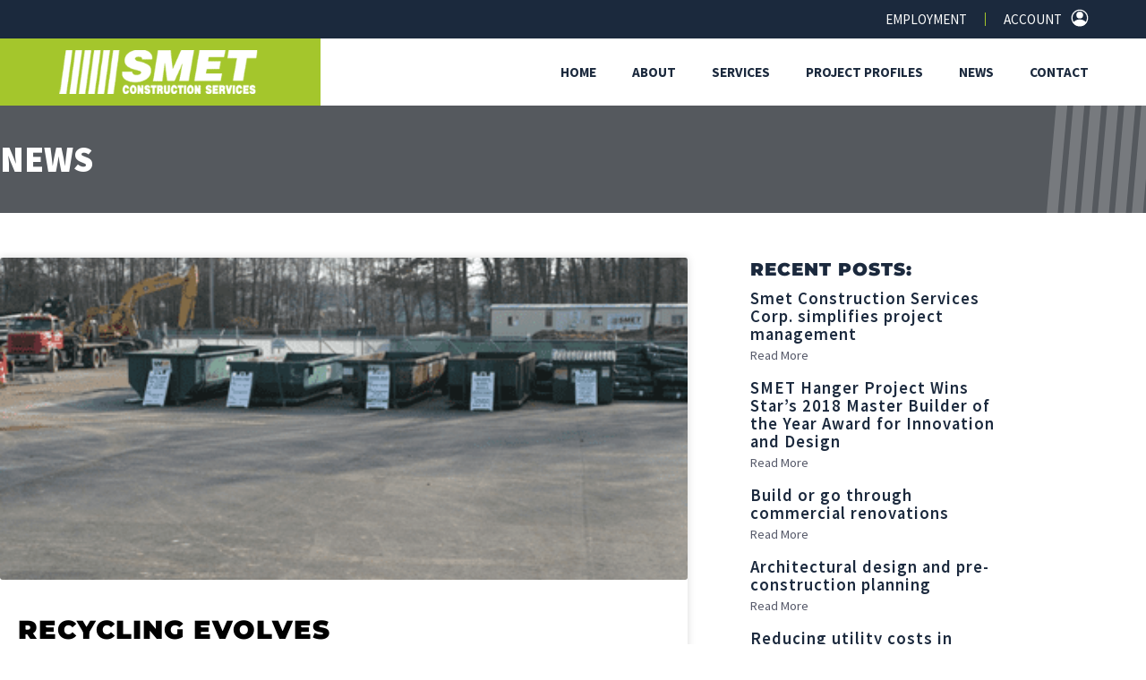

--- FILE ---
content_type: text/html; charset=UTF-8
request_url: https://www.smet.com/recycling-evolves-with-wastecap-tracking-system/
body_size: 20811
content:
<!doctype html>
<html lang="en-US">
<head>
<meta charset="UTF-8">
<meta name="viewport" content="width=device-width, initial-scale=1">
<link rel="profile" href="https://gmpg.org/xfn/11">
<title>Recycling Evolves with WasteCap Tracking System! - Smet Construction</title>
<script data-no-defer="1" data-ezscrex="false" data-cfasync="false" data-pagespeed-no-defer data-cookieconsent="ignore">
var ctPublicFunctions = {"_ajax_nonce":"e9e5c1cedc","_rest_nonce":"812ca4d5ce","_ajax_url":"\/wp-admin\/admin-ajax.php","_rest_url":"https:\/\/www.smet.com\/wp-json\/","data__cookies_type":"none","data__ajax_type":"rest","data__bot_detector_enabled":0,"data__frontend_data_log_enabled":1,"cookiePrefix":"","wprocket_detected":false,"host_url":"www.smet.com","text__ee_click_to_select":"Click to select the whole data","text__ee_original_email":"The complete one is","text__ee_got_it":"Got it","text__ee_blocked":"Blocked","text__ee_cannot_connect":"Cannot connect","text__ee_cannot_decode":"Can not decode email. Unknown reason","text__ee_email_decoder":"CleanTalk email decoder","text__ee_wait_for_decoding":"The magic is on the way!","text__ee_decoding_process":"Please wait a few seconds while we decode the contact data."}
</script>
<script data-no-defer="1" data-ezscrex="false" data-cfasync="false" data-pagespeed-no-defer data-cookieconsent="ignore">
var ctPublic = {"_ajax_nonce":"e9e5c1cedc","settings__forms__check_internal":"0","settings__forms__check_external":"0","settings__forms__force_protection":0,"settings__forms__search_test":"1","settings__forms__wc_add_to_cart":"0","settings__data__bot_detector_enabled":0,"settings__sfw__anti_crawler":0,"blog_home":"https:\/\/www.smet.com\/","pixel__setting":"3","pixel__enabled":true,"pixel__url":"https:\/\/moderate9-v4.cleantalk.org\/pixel\/b0fd06d5db8809495d56ccaab6e6167b.gif","data__email_check_before_post":"1","data__email_check_exist_post":0,"data__cookies_type":"none","data__key_is_ok":true,"data__visible_fields_required":true,"wl_brandname":"Anti-Spam by CleanTalk","wl_brandname_short":"CleanTalk","ct_checkjs_key":"94fd001276e2f2cc8b5e5714ada48e70d122d102ecd1bf2bec89a014daa51f23","emailEncoderPassKey":"7152708605186e560ac91403a392fa90","bot_detector_forms_excluded":"W10=","advancedCacheExists":true,"varnishCacheExists":false,"wc_ajax_add_to_cart":false}
</script>
<meta name="dc.title" content="Recycling Evolves with WasteCap Tracking System! - Smet Construction">
<meta name="dc.description" content="At Smet Construction Services today’s recycling effort just got a little easier with the use of the WasteCap Trace system. For those not familiar, WasteCap is a nonprofit industry-supported organization that provides waste reduction and recycling services to businesses. Its mission is to transform waste into resources to benefit businesses&hellip;">
<meta name="dc.relation" content="https://www.smet.com/recycling-evolves-with-wastecap-tracking-system/">
<meta name="dc.source" content="https://www.smet.com/">
<meta name="dc.language" content="en_US">
<meta name="description" content="At Smet Construction Services today’s recycling effort just got a little easier with the use of the WasteCap Trace system. For those not familiar, WasteCap is a nonprofit industry-supported organization that provides waste reduction and recycling services to businesses. Its mission is to transform waste into resources to benefit businesses&hellip;">
<meta name="robots" content="index, follow, max-snippet:-1, max-image-preview:large, max-video-preview:-1">
<link rel="canonical" href="https://www.smet.com/recycling-evolves-with-wastecap-tracking-system/">
<meta property="og:url" content="https://www.smet.com/recycling-evolves-with-wastecap-tracking-system/">
<meta property="og:site_name" content="Smet Construction">
<meta property="og:locale" content="en_US">
<meta property="og:type" content="article">
<meta property="og:title" content="Recycling Evolves with WasteCap Tracking System! - Smet Construction">
<meta property="og:description" content="At Smet Construction Services today’s recycling effort just got a little easier with the use of the WasteCap Trace system. For those not familiar, WasteCap is a nonprofit industry-supported organization that provides waste reduction and recycling services to businesses. Its mission is to transform waste into resources to benefit businesses&hellip;">
<meta property="og:image" content="https://www.smet.com/wp-content/uploads/2014/07/WasteCap.png">
<meta property="og:image:secure_url" content="https://www.smet.com/wp-content/uploads/2014/07/WasteCap.png">
<meta property="og:image:width" content="428">
<meta property="og:image:height" content="285">
<meta property="og:image:alt" content="WasteCap Trace Recycling Program">
<meta name="twitter:card" content="summary">
<meta name="twitter:title" content="Recycling Evolves with WasteCap Tracking System! - Smet Construction">
<meta name="twitter:description" content="At Smet Construction Services today’s recycling effort just got a little easier with the use of the WasteCap Trace system. For those not familiar, WasteCap is a nonprofit industry-supported organization that provides waste reduction and recycling services to businesses. Its mission is to transform waste into resources to benefit businesses&hellip;">
<meta name="twitter:image" content="https://www.smet.com/wp-content/uploads/2014/07/WasteCap.png">
<link rel="alternate" type="application/rss+xml" title="Smet Construction &raquo; Feed" href="https://www.smet.com/feed/" />
<link rel="alternate" type="application/rss+xml" title="Smet Construction &raquo; Comments Feed" href="https://www.smet.com/comments/feed/" />
<link rel="alternate" type="application/rss+xml" title="Smet Construction &raquo; Recycling Evolves with WasteCap Tracking System! Comments Feed" href="https://www.smet.com/recycling-evolves-with-wastecap-tracking-system/feed/" />
<link rel="alternate" title="oEmbed (JSON)" type="application/json+oembed" href="https://www.smet.com/wp-json/oembed/1.0/embed?url=https%3A%2F%2Fwww.smet.com%2Frecycling-evolves-with-wastecap-tracking-system%2F" />
<link rel="alternate" title="oEmbed (XML)" type="text/xml+oembed" href="https://www.smet.com/wp-json/oembed/1.0/embed?url=https%3A%2F%2Fwww.smet.com%2Frecycling-evolves-with-wastecap-tracking-system%2F&#038;format=xml" />
<style id='wp-img-auto-sizes-contain-inline-css'>
img:is([sizes=auto i],[sizes^="auto," i]){contain-intrinsic-size:3000px 1500px}
/*# sourceURL=wp-img-auto-sizes-contain-inline-css */
</style>
<link rel='stylesheet' id='cuar.frontend-css' href='//www.smet.com/wp-content/cache/wpfc-minified/did7f4gd/dq0nw.css' media='all' />
<style id='wp-emoji-styles-inline-css'>
img.wp-smiley, img.emoji {
display: inline !important;
border: none !important;
box-shadow: none !important;
height: 1em !important;
width: 1em !important;
margin: 0 0.07em !important;
vertical-align: -0.1em !important;
background: none !important;
padding: 0 !important;
}
/*# sourceURL=wp-emoji-styles-inline-css */
</style>
<link rel='stylesheet' id='wp-block-library-css' href='//www.smet.com/wp-content/cache/wpfc-minified/e2yqri6w/dq0nw.css' media='all' />
<link rel='stylesheet' id='jet-engine-frontend-css' href='//www.smet.com/wp-content/cache/wpfc-minified/llyehe80/dq0nw.css' media='all' />
<style id='wpseopress-local-business-style-inline-css'>
span.wp-block-wpseopress-local-business-field{margin-right:8px}
/*# sourceURL=https://www.smet.com/wp-content/plugins/wp-seopress-pro/public/editor/blocks/local-business/style-index.css */
</style>
<style id='wpseopress-table-of-contents-style-inline-css'>
.wp-block-wpseopress-table-of-contents li.active>a{font-weight:bold}
/*# sourceURL=https://www.smet.com/wp-content/plugins/wp-seopress-pro/public/editor/blocks/table-of-contents/style-index.css */
</style>
<style id='global-styles-inline-css'>
:root{--wp--preset--aspect-ratio--square: 1;--wp--preset--aspect-ratio--4-3: 4/3;--wp--preset--aspect-ratio--3-4: 3/4;--wp--preset--aspect-ratio--3-2: 3/2;--wp--preset--aspect-ratio--2-3: 2/3;--wp--preset--aspect-ratio--16-9: 16/9;--wp--preset--aspect-ratio--9-16: 9/16;--wp--preset--color--black: #000000;--wp--preset--color--cyan-bluish-gray: #abb8c3;--wp--preset--color--white: #ffffff;--wp--preset--color--pale-pink: #f78da7;--wp--preset--color--vivid-red: #cf2e2e;--wp--preset--color--luminous-vivid-orange: #ff6900;--wp--preset--color--luminous-vivid-amber: #fcb900;--wp--preset--color--light-green-cyan: #7bdcb5;--wp--preset--color--vivid-green-cyan: #00d084;--wp--preset--color--pale-cyan-blue: #8ed1fc;--wp--preset--color--vivid-cyan-blue: #0693e3;--wp--preset--color--vivid-purple: #9b51e0;--wp--preset--gradient--vivid-cyan-blue-to-vivid-purple: linear-gradient(135deg,rgb(6,147,227) 0%,rgb(155,81,224) 100%);--wp--preset--gradient--light-green-cyan-to-vivid-green-cyan: linear-gradient(135deg,rgb(122,220,180) 0%,rgb(0,208,130) 100%);--wp--preset--gradient--luminous-vivid-amber-to-luminous-vivid-orange: linear-gradient(135deg,rgb(252,185,0) 0%,rgb(255,105,0) 100%);--wp--preset--gradient--luminous-vivid-orange-to-vivid-red: linear-gradient(135deg,rgb(255,105,0) 0%,rgb(207,46,46) 100%);--wp--preset--gradient--very-light-gray-to-cyan-bluish-gray: linear-gradient(135deg,rgb(238,238,238) 0%,rgb(169,184,195) 100%);--wp--preset--gradient--cool-to-warm-spectrum: linear-gradient(135deg,rgb(74,234,220) 0%,rgb(151,120,209) 20%,rgb(207,42,186) 40%,rgb(238,44,130) 60%,rgb(251,105,98) 80%,rgb(254,248,76) 100%);--wp--preset--gradient--blush-light-purple: linear-gradient(135deg,rgb(255,206,236) 0%,rgb(152,150,240) 100%);--wp--preset--gradient--blush-bordeaux: linear-gradient(135deg,rgb(254,205,165) 0%,rgb(254,45,45) 50%,rgb(107,0,62) 100%);--wp--preset--gradient--luminous-dusk: linear-gradient(135deg,rgb(255,203,112) 0%,rgb(199,81,192) 50%,rgb(65,88,208) 100%);--wp--preset--gradient--pale-ocean: linear-gradient(135deg,rgb(255,245,203) 0%,rgb(182,227,212) 50%,rgb(51,167,181) 100%);--wp--preset--gradient--electric-grass: linear-gradient(135deg,rgb(202,248,128) 0%,rgb(113,206,126) 100%);--wp--preset--gradient--midnight: linear-gradient(135deg,rgb(2,3,129) 0%,rgb(40,116,252) 100%);--wp--preset--font-size--small: 13px;--wp--preset--font-size--medium: 20px;--wp--preset--font-size--large: 36px;--wp--preset--font-size--x-large: 42px;--wp--preset--spacing--20: 0.44rem;--wp--preset--spacing--30: 0.67rem;--wp--preset--spacing--40: 1rem;--wp--preset--spacing--50: 1.5rem;--wp--preset--spacing--60: 2.25rem;--wp--preset--spacing--70: 3.38rem;--wp--preset--spacing--80: 5.06rem;--wp--preset--shadow--natural: 6px 6px 9px rgba(0, 0, 0, 0.2);--wp--preset--shadow--deep: 12px 12px 50px rgba(0, 0, 0, 0.4);--wp--preset--shadow--sharp: 6px 6px 0px rgba(0, 0, 0, 0.2);--wp--preset--shadow--outlined: 6px 6px 0px -3px rgb(255, 255, 255), 6px 6px rgb(0, 0, 0);--wp--preset--shadow--crisp: 6px 6px 0px rgb(0, 0, 0);}:root { --wp--style--global--content-size: 800px;--wp--style--global--wide-size: 1200px; }:where(body) { margin: 0; }.wp-site-blocks > .alignleft { float: left; margin-right: 2em; }.wp-site-blocks > .alignright { float: right; margin-left: 2em; }.wp-site-blocks > .aligncenter { justify-content: center; margin-left: auto; margin-right: auto; }:where(.wp-site-blocks) > * { margin-block-start: 24px; margin-block-end: 0; }:where(.wp-site-blocks) > :first-child { margin-block-start: 0; }:where(.wp-site-blocks) > :last-child { margin-block-end: 0; }:root { --wp--style--block-gap: 24px; }:root :where(.is-layout-flow) > :first-child{margin-block-start: 0;}:root :where(.is-layout-flow) > :last-child{margin-block-end: 0;}:root :where(.is-layout-flow) > *{margin-block-start: 24px;margin-block-end: 0;}:root :where(.is-layout-constrained) > :first-child{margin-block-start: 0;}:root :where(.is-layout-constrained) > :last-child{margin-block-end: 0;}:root :where(.is-layout-constrained) > *{margin-block-start: 24px;margin-block-end: 0;}:root :where(.is-layout-flex){gap: 24px;}:root :where(.is-layout-grid){gap: 24px;}.is-layout-flow > .alignleft{float: left;margin-inline-start: 0;margin-inline-end: 2em;}.is-layout-flow > .alignright{float: right;margin-inline-start: 2em;margin-inline-end: 0;}.is-layout-flow > .aligncenter{margin-left: auto !important;margin-right: auto !important;}.is-layout-constrained > .alignleft{float: left;margin-inline-start: 0;margin-inline-end: 2em;}.is-layout-constrained > .alignright{float: right;margin-inline-start: 2em;margin-inline-end: 0;}.is-layout-constrained > .aligncenter{margin-left: auto !important;margin-right: auto !important;}.is-layout-constrained > :where(:not(.alignleft):not(.alignright):not(.alignfull)){max-width: var(--wp--style--global--content-size);margin-left: auto !important;margin-right: auto !important;}.is-layout-constrained > .alignwide{max-width: var(--wp--style--global--wide-size);}body .is-layout-flex{display: flex;}.is-layout-flex{flex-wrap: wrap;align-items: center;}.is-layout-flex > :is(*, div){margin: 0;}body .is-layout-grid{display: grid;}.is-layout-grid > :is(*, div){margin: 0;}body{padding-top: 0px;padding-right: 0px;padding-bottom: 0px;padding-left: 0px;}a:where(:not(.wp-element-button)){text-decoration: underline;}:root :where(.wp-element-button, .wp-block-button__link){background-color: #32373c;border-width: 0;color: #fff;font-family: inherit;font-size: inherit;font-style: inherit;font-weight: inherit;letter-spacing: inherit;line-height: inherit;padding-top: calc(0.667em + 2px);padding-right: calc(1.333em + 2px);padding-bottom: calc(0.667em + 2px);padding-left: calc(1.333em + 2px);text-decoration: none;text-transform: inherit;}.has-black-color{color: var(--wp--preset--color--black) !important;}.has-cyan-bluish-gray-color{color: var(--wp--preset--color--cyan-bluish-gray) !important;}.has-white-color{color: var(--wp--preset--color--white) !important;}.has-pale-pink-color{color: var(--wp--preset--color--pale-pink) !important;}.has-vivid-red-color{color: var(--wp--preset--color--vivid-red) !important;}.has-luminous-vivid-orange-color{color: var(--wp--preset--color--luminous-vivid-orange) !important;}.has-luminous-vivid-amber-color{color: var(--wp--preset--color--luminous-vivid-amber) !important;}.has-light-green-cyan-color{color: var(--wp--preset--color--light-green-cyan) !important;}.has-vivid-green-cyan-color{color: var(--wp--preset--color--vivid-green-cyan) !important;}.has-pale-cyan-blue-color{color: var(--wp--preset--color--pale-cyan-blue) !important;}.has-vivid-cyan-blue-color{color: var(--wp--preset--color--vivid-cyan-blue) !important;}.has-vivid-purple-color{color: var(--wp--preset--color--vivid-purple) !important;}.has-black-background-color{background-color: var(--wp--preset--color--black) !important;}.has-cyan-bluish-gray-background-color{background-color: var(--wp--preset--color--cyan-bluish-gray) !important;}.has-white-background-color{background-color: var(--wp--preset--color--white) !important;}.has-pale-pink-background-color{background-color: var(--wp--preset--color--pale-pink) !important;}.has-vivid-red-background-color{background-color: var(--wp--preset--color--vivid-red) !important;}.has-luminous-vivid-orange-background-color{background-color: var(--wp--preset--color--luminous-vivid-orange) !important;}.has-luminous-vivid-amber-background-color{background-color: var(--wp--preset--color--luminous-vivid-amber) !important;}.has-light-green-cyan-background-color{background-color: var(--wp--preset--color--light-green-cyan) !important;}.has-vivid-green-cyan-background-color{background-color: var(--wp--preset--color--vivid-green-cyan) !important;}.has-pale-cyan-blue-background-color{background-color: var(--wp--preset--color--pale-cyan-blue) !important;}.has-vivid-cyan-blue-background-color{background-color: var(--wp--preset--color--vivid-cyan-blue) !important;}.has-vivid-purple-background-color{background-color: var(--wp--preset--color--vivid-purple) !important;}.has-black-border-color{border-color: var(--wp--preset--color--black) !important;}.has-cyan-bluish-gray-border-color{border-color: var(--wp--preset--color--cyan-bluish-gray) !important;}.has-white-border-color{border-color: var(--wp--preset--color--white) !important;}.has-pale-pink-border-color{border-color: var(--wp--preset--color--pale-pink) !important;}.has-vivid-red-border-color{border-color: var(--wp--preset--color--vivid-red) !important;}.has-luminous-vivid-orange-border-color{border-color: var(--wp--preset--color--luminous-vivid-orange) !important;}.has-luminous-vivid-amber-border-color{border-color: var(--wp--preset--color--luminous-vivid-amber) !important;}.has-light-green-cyan-border-color{border-color: var(--wp--preset--color--light-green-cyan) !important;}.has-vivid-green-cyan-border-color{border-color: var(--wp--preset--color--vivid-green-cyan) !important;}.has-pale-cyan-blue-border-color{border-color: var(--wp--preset--color--pale-cyan-blue) !important;}.has-vivid-cyan-blue-border-color{border-color: var(--wp--preset--color--vivid-cyan-blue) !important;}.has-vivid-purple-border-color{border-color: var(--wp--preset--color--vivid-purple) !important;}.has-vivid-cyan-blue-to-vivid-purple-gradient-background{background: var(--wp--preset--gradient--vivid-cyan-blue-to-vivid-purple) !important;}.has-light-green-cyan-to-vivid-green-cyan-gradient-background{background: var(--wp--preset--gradient--light-green-cyan-to-vivid-green-cyan) !important;}.has-luminous-vivid-amber-to-luminous-vivid-orange-gradient-background{background: var(--wp--preset--gradient--luminous-vivid-amber-to-luminous-vivid-orange) !important;}.has-luminous-vivid-orange-to-vivid-red-gradient-background{background: var(--wp--preset--gradient--luminous-vivid-orange-to-vivid-red) !important;}.has-very-light-gray-to-cyan-bluish-gray-gradient-background{background: var(--wp--preset--gradient--very-light-gray-to-cyan-bluish-gray) !important;}.has-cool-to-warm-spectrum-gradient-background{background: var(--wp--preset--gradient--cool-to-warm-spectrum) !important;}.has-blush-light-purple-gradient-background{background: var(--wp--preset--gradient--blush-light-purple) !important;}.has-blush-bordeaux-gradient-background{background: var(--wp--preset--gradient--blush-bordeaux) !important;}.has-luminous-dusk-gradient-background{background: var(--wp--preset--gradient--luminous-dusk) !important;}.has-pale-ocean-gradient-background{background: var(--wp--preset--gradient--pale-ocean) !important;}.has-electric-grass-gradient-background{background: var(--wp--preset--gradient--electric-grass) !important;}.has-midnight-gradient-background{background: var(--wp--preset--gradient--midnight) !important;}.has-small-font-size{font-size: var(--wp--preset--font-size--small) !important;}.has-medium-font-size{font-size: var(--wp--preset--font-size--medium) !important;}.has-large-font-size{font-size: var(--wp--preset--font-size--large) !important;}.has-x-large-font-size{font-size: var(--wp--preset--font-size--x-large) !important;}
:root :where(.wp-block-pullquote){font-size: 1.5em;line-height: 1.6;}
/*# sourceURL=global-styles-inline-css */
</style>
<link rel='stylesheet' id='cleantalk-public-css-css' href='//www.smet.com/wp-content/cache/wpfc-minified/1g0egqg5/dq0nw.css' media='all' />
<link rel='stylesheet' id='cleantalk-email-decoder-css-css' href='//www.smet.com/wp-content/cache/wpfc-minified/ff3w63tf/dq0nw.css' media='all' />
<link rel='stylesheet' id='hello-elementor-css' href='//www.smet.com/wp-content/cache/wpfc-minified/f2da0d6h/dq0nw.css' media='all' />
<link rel='stylesheet' id='hello-elementor-theme-style-css' href='//www.smet.com/wp-content/cache/wpfc-minified/kblmqbjt/dq0nw.css' media='all' />
<link rel='stylesheet' id='hello-elementor-header-footer-css' href='//www.smet.com/wp-content/cache/wpfc-minified/eeobxywf/dq0nw.css' media='all' />
<link rel='stylesheet' id='elementor-frontend-css' href='//www.smet.com/wp-content/cache/wpfc-minified/lmrgf139/dq0nw.css' media='all' />
<link rel='stylesheet' id='elementor-post-4-css' href='https://www.smet.com/wp-content/uploads/elementor/css/post-4.css?ver=1768741262' media='all' />
<link rel='stylesheet' id='widget-image-css' href='//www.smet.com/wp-content/cache/wpfc-minified/32lxtovj/dq0nw.css' media='all' />
<link rel='stylesheet' id='widget-nav-menu-css' href='//www.smet.com/wp-content/cache/wpfc-minified/2nusmgzq/dq0nw.css' media='all' />
<link rel='stylesheet' id='e-sticky-css' href='//www.smet.com/wp-content/cache/wpfc-minified/rqfxk6x/dq0nw.css' media='all' />
<link rel='stylesheet' id='widget-icon-list-css' href='//www.smet.com/wp-content/cache/wpfc-minified/fhpvciq2/dq0nw.css' media='all' />
<link rel='stylesheet' id='widget-heading-css' href='//www.smet.com/wp-content/cache/wpfc-minified/8665pv1e/dq0nw.css' media='all' />
<link rel='stylesheet' id='widget-post-info-css' href='//www.smet.com/wp-content/cache/wpfc-minified/k1kqpj0t/dq0nw.css' media='all' />
<link rel='stylesheet' id='elementor-icons-shared-0-css' href='//www.smet.com/wp-content/cache/wpfc-minified/q63xa2fn/dq0nw.css' media='all' />
<link rel='stylesheet' id='elementor-icons-fa-regular-css' href='//www.smet.com/wp-content/cache/wpfc-minified/d33vb5jt/dq0nw.css' media='all' />
<link rel='stylesheet' id='elementor-icons-fa-solid-css' href='//www.smet.com/wp-content/cache/wpfc-minified/kbl9dvuo/dq0nw.css' media='all' />
<link rel='stylesheet' id='widget-share-buttons-css' href='//www.smet.com/wp-content/cache/wpfc-minified/qgt748lw/dq0nw.css' media='all' />
<link rel='stylesheet' id='e-apple-webkit-css' href='//www.smet.com/wp-content/cache/wpfc-minified/dt3dg8az/dq0nw.css' media='all' />
<link rel='stylesheet' id='elementor-icons-fa-brands-css' href='//www.smet.com/wp-content/cache/wpfc-minified/frlawvt5/dq0nw.css' media='all' />
<link rel='stylesheet' id='widget-posts-css' href='//www.smet.com/wp-content/cache/wpfc-minified/lofj0d5z/dq0nw.css' media='all' />
<link rel='stylesheet' id='swiper-css' href='//www.smet.com/wp-content/cache/wpfc-minified/kah0lo5f/dq0nw.css' media='all' />
<link rel='stylesheet' id='e-swiper-css' href='//www.smet.com/wp-content/cache/wpfc-minified/q7dldtqq/dq0nw.css' media='all' />
<link rel='stylesheet' id='elementor-icons-css' href='//www.smet.com/wp-content/cache/wpfc-minified/2r07n0of/dq0nw.css' media='all' />
<link rel='stylesheet' id='elementor-post-48-css' href='https://www.smet.com/wp-content/uploads/elementor/css/post-48.css?ver=1768741263' media='all' />
<link rel='stylesheet' id='elementor-post-304-css' href='https://www.smet.com/wp-content/uploads/elementor/css/post-304.css?ver=1768741263' media='all' />
<link rel='stylesheet' id='elementor-post-1377-css' href='https://www.smet.com/wp-content/uploads/elementor/css/post-1377.css?ver=1768741263' media='all' />
<link rel='stylesheet' id='hello-elementor-child-style-css' href='//www.smet.com/wp-content/themes/hello-theme-child-master/style.css?ver=1.0.0' media='all' />
<link rel='stylesheet' id='eael-general-css' href='//www.smet.com/wp-content/cache/wpfc-minified/8w3a6yth/dq0nw.css' media='all' />
<link rel='stylesheet' id='elementor-gf-local-montserrat-css' href='//www.smet.com/wp-content/cache/wpfc-minified/eggvtljd/dq0nw.css' media='all' />
<link rel='stylesheet' id='elementor-gf-local-sourcesanspro-css' href='//www.smet.com/wp-content/cache/wpfc-minified/mbim8scp/dq0nw.css' media='all' />
<script src="https://www.smet.com/wp-content/plugins/cleantalk-spam-protect/js/apbct-public-bundle_gathering.min.js?ver=6.70.1_1766428735" id="apbct-public-bundle_gathering.min-js-js"></script>
<script src="https://www.smet.com/wp-includes/js/jquery/jquery.min.js?ver=3.7.1" id="jquery-core-js"></script>
<script src="https://www.smet.com/wp-includes/js/jquery/jquery-migrate.min.js?ver=3.4.1" id="jquery-migrate-js"></script>
<script src="https://www.smet.com/wp-content/plugins/customer-area/libs/js/bower/select2/select2.min.js?ver=8.3.3" id="jquery.select2-js"></script>
<script src="https://www.smet.com/wp-content/plugins/customer-area/libs/js/bower/select2/i18n/en.js?ver=8.3.3" id="jquery.select2.locale-js"></script>
<link rel="https://api.w.org/" href="https://www.smet.com/wp-json/" /><link rel="alternate" title="JSON" type="application/json" href="https://www.smet.com/wp-json/wp/v2/posts/765" /><link rel="EditURI" type="application/rsd+xml" title="RSD" href="https://www.smet.com/xmlrpc.php?rsd" />
<meta name="generator" content="WordPress 6.9" />
<link rel='shortlink' href='https://www.smet.com/?p=765' />
<meta name="generator" content="Elementor 3.34.1; features: additional_custom_breakpoints; settings: css_print_method-external, google_font-enabled, font_display-auto">
<script src="https://kit.fontawesome.com/1d6d903d1e.js" crossorigin="anonymous"></script>
<style>
.e-con.e-parent:nth-of-type(n+4):not(.e-lazyloaded):not(.e-no-lazyload),
.e-con.e-parent:nth-of-type(n+4):not(.e-lazyloaded):not(.e-no-lazyload) * {
background-image: none !important;
}
@media screen and (max-height: 1024px) {
.e-con.e-parent:nth-of-type(n+3):not(.e-lazyloaded):not(.e-no-lazyload),
.e-con.e-parent:nth-of-type(n+3):not(.e-lazyloaded):not(.e-no-lazyload) * {
background-image: none !important;
}
}
@media screen and (max-height: 640px) {
.e-con.e-parent:nth-of-type(n+2):not(.e-lazyloaded):not(.e-no-lazyload),
.e-con.e-parent:nth-of-type(n+2):not(.e-lazyloaded):not(.e-no-lazyload) * {
background-image: none !important;
}
}
</style>
<link rel="icon" href="https://www.smet.com/wp-content/uploads/2022/06/smet-favicon.png" sizes="32x32" />
<link rel="icon" href="https://www.smet.com/wp-content/uploads/2022/06/smet-favicon.png" sizes="192x192" />
<link rel="apple-touch-icon" href="https://www.smet.com/wp-content/uploads/2022/06/smet-favicon.png" />
<meta name="msapplication-TileImage" content="https://www.smet.com/wp-content/uploads/2022/06/smet-favicon.png" />
<script async src='https://www.googletagmanager.com/gtag/js?id=G-RE2X4T08B1'></script><script>
window.dataLayer = window.dataLayer || [];
function gtag(){dataLayer.push(arguments);}gtag('js', new Date());
gtag('set', 'cookie_domain', 'auto');
gtag('set', 'cookie_flags', 'SameSite=None;Secure');
window.addEventListener('load', function () {
var links = document.querySelectorAll('a');
for (let i = 0; i < links.length; i++) {
links[i].addEventListener('click', function(e) {
var n = this.href.includes('www.smet.com');
if (n == false) {
gtag('event', 'click', {'event_category': 'external links','event_label' : this.href});
}
});
}
});
gtag('config', 'G-RE2X4T08B1' , {});
</script>
</head>
<body class="wp-singular post-template-default single single-post postid-765 single-format-standard wp-custom-logo wp-embed-responsive wp-theme-hello-elementor wp-child-theme-hello-theme-child-master customer-area-active hello-elementor-default elementor-default elementor-kit-4 elementor-page-1377">
<a class="skip-link screen-reader-text" href="#content">Skip to content</a>
<header data-elementor-type="header" data-elementor-id="48" class="elementor elementor-48 elementor-location-header" data-elementor-post-type="elementor_library">
<section data-particle_enable="false" data-particle-mobile-disabled="false" class="elementor-section elementor-top-section elementor-element elementor-element-9a88939 elementor-section-full_width top-bar elementor-section-height-default elementor-section-height-default" data-id="9a88939" data-element_type="section" data-settings="{&quot;background_background&quot;:&quot;classic&quot;,&quot;jet_parallax_layout_list&quot;:[]}">
<div class="elementor-container elementor-column-gap-default">
<div class="elementor-column elementor-col-100 elementor-top-column elementor-element elementor-element-2612ed7" data-id="2612ed7" data-element_type="column">
<div class="elementor-widget-wrap elementor-element-populated">
<div class="elementor-element elementor-element-faf0147 elementor-widget__width-auto white-link elementor-widget elementor-widget-text-editor" data-id="faf0147" data-element_type="widget" data-widget_type="text-editor.default">
<div class="elementor-widget-container">
<p><a href="/employment/">Employment</a></p>								</div>
</div>
<div class="elementor-element elementor-element-cc5a1ef elementor-widget__width-auto white-link elementor-widget elementor-widget-text-editor" data-id="cc5a1ef" data-element_type="widget" data-widget_type="text-editor.default">
<div class="elementor-widget-container">
<p><a href="/customer-area/my-account/">Account</a></p>								</div>
</div>
<div class="elementor-element elementor-element-9f824ed elementor-widget__width-auto line-height-1 elementor-view-default elementor-widget elementor-widget-icon" data-id="9f824ed" data-element_type="widget" data-widget_type="icon.default">
<div class="elementor-widget-container">
<div class="elementor-icon-wrapper">
<a class="elementor-icon" href="/customer-area/my-account/" aria-label="my account login">
<svg xmlns="http://www.w3.org/2000/svg" height="512" viewBox="0 0 32 32" width="512"><g id="Layer_2" data-name="Layer 2"><path d="m16 17a6 6 0 1 1 6-6 6 6 0 0 1 -6 6zm0-10a4 4 0 1 0 4 4 4 4 0 0 0 -4-4z"></path><path d="m16 31a15 15 0 0 1 -11.59-5.49l-.52-.64.52-.63a15 15 0 0 1 23.18 0l.52.63-.52.64a15 15 0 0 1 -11.59 5.49zm-9.49-6.12a13 13 0 0 0 19 0 13 13 0 0 0 -19 0z"></path><path d="m16 31a15 15 0 1 1 11.59-5.49 15 15 0 0 1 -11.59 5.49zm0-28a13 13 0 1 0 13 13 13 13 0 0 0 -13-13z"></path><path d="m5.18 24.88s10.07 11.25 20.32 1.12l1.32-1.12s-8.56-8.88-17.25-3.55z"></path><circle cx="16" cy="11" r="5"></circle></g></svg>			</a>
</div>
</div>
</div>
</div>
</div>
</div>
</section>
<section data-particle_enable="false" data-particle-mobile-disabled="false" class="elementor-section elementor-top-section elementor-element elementor-element-17e0c2b elementor-section-full_width main-nav elementor-section-height-default elementor-section-height-default" data-id="17e0c2b" data-element_type="section" data-settings="{&quot;jet_parallax_layout_list&quot;:[],&quot;sticky&quot;:&quot;top&quot;,&quot;sticky_on&quot;:[&quot;desktop&quot;,&quot;tablet&quot;,&quot;mobile&quot;],&quot;sticky_offset&quot;:0,&quot;sticky_effects_offset&quot;:0,&quot;sticky_anchor_link_offset&quot;:0}">
<div class="elementor-container elementor-column-gap-default">
<div class="elementor-column elementor-col-50 elementor-top-column elementor-element elementor-element-3315ad9 header-logo" data-id="3315ad9" data-element_type="column" data-settings="{&quot;background_background&quot;:&quot;classic&quot;}">
<div class="elementor-widget-wrap elementor-element-populated">
<div class="elementor-element elementor-element-e5b22cc elementor-widget__width-auto elementor-widget elementor-widget-theme-site-logo elementor-widget-image" data-id="e5b22cc" data-element_type="widget" data-widget_type="theme-site-logo.default">
<div class="elementor-widget-container">
<a href="https://www.smet.com">
<img width="309" height="66" src="https://www.smet.com/wp-content/uploads/2022/06/smet-logo.png" class="attachment-full size-full wp-image-56" alt="Smet Construction Services logo" srcset="https://www.smet.com/wp-content/uploads/2022/06/smet-logo.png 309w, https://www.smet.com/wp-content/uploads/2022/06/smet-logo-300x64.png 300w" sizes="(max-width: 309px) 100vw, 309px" />				</a>
</div>
</div>
</div>
</div>
<div class="elementor-column elementor-col-50 elementor-top-column elementor-element elementor-element-7733bc4 header-nav" data-id="7733bc4" data-element_type="column" data-settings="{&quot;background_background&quot;:&quot;classic&quot;}">
<div class="elementor-widget-wrap elementor-element-populated">
<div class="elementor-element elementor-element-d521b5c elementor-nav-menu--stretch elementor-nav-menu__align-end elementor-nav-menu--dropdown-tablet elementor-nav-menu__text-align-aside elementor-nav-menu--toggle elementor-nav-menu--burger elementor-widget elementor-widget-nav-menu" data-id="d521b5c" data-element_type="widget" data-settings="{&quot;full_width&quot;:&quot;stretch&quot;,&quot;layout&quot;:&quot;horizontal&quot;,&quot;submenu_icon&quot;:{&quot;value&quot;:&quot;&lt;i class=\&quot;fas fa-caret-down\&quot; aria-hidden=\&quot;true\&quot;&gt;&lt;\/i&gt;&quot;,&quot;library&quot;:&quot;fa-solid&quot;},&quot;toggle&quot;:&quot;burger&quot;}" data-widget_type="nav-menu.default">
<div class="elementor-widget-container">
<nav aria-label="Menu" class="elementor-nav-menu--main elementor-nav-menu__container elementor-nav-menu--layout-horizontal e--pointer-background e--animation-fade">
<ul id="menu-1-d521b5c" class="elementor-nav-menu"><li class="menu-item menu-item-type-post_type menu-item-object-page menu-item-home menu-item-35"><a href="https://www.smet.com/" class="elementor-item">Home</a></li>
<li class="menu-item menu-item-type-post_type menu-item-object-page menu-item-29"><a href="https://www.smet.com/about/" class="elementor-item">About</a></li>
<li class="menu-item menu-item-type-post_type menu-item-object-page menu-item-has-children menu-item-34"><a href="https://www.smet.com/services/" class="elementor-item">Services</a>
<ul class="sub-menu elementor-nav-menu--dropdown">
<li class="menu-item menu-item-type-post_type menu-item-object-page menu-item-1962"><a href="https://www.smet.com/services/" class="elementor-sub-item">All Services</a></li>
<li class="menu-item menu-item-type-post_type menu-item-object-page menu-item-1961"><a href="https://www.smet.com/services/pre-construction-planning/" class="elementor-sub-item">Pre-Construction Planning</a></li>
<li class="menu-item menu-item-type-post_type menu-item-object-page menu-item-1960"><a href="https://www.smet.com/services/build-to-lease/" class="elementor-sub-item">Build to Lease</a></li>
<li class="menu-item menu-item-type-post_type menu-item-object-page menu-item-1959"><a href="https://www.smet.com/services/general-contracting/" class="elementor-sub-item">General Contracting</a></li>
<li class="menu-item menu-item-type-post_type menu-item-object-page menu-item-1958"><a href="https://www.smet.com/services/architectural-design-build/" title="Architectural Design / Build" class="elementor-sub-item">Architectural Design-Build</a></li>
<li class="menu-item menu-item-type-post_type menu-item-object-page menu-item-1957"><a href="https://www.smet.com/services/construction-management/" class="elementor-sub-item">Construction Management</a></li>
<li class="menu-item menu-item-type-post_type menu-item-object-page menu-item-1956"><a href="https://www.smet.com/services/renovations-build-outs/" class="elementor-sub-item">Renovations / Build-Outs</a></li>
<li class="menu-item menu-item-type-post_type menu-item-object-page menu-item-1955"><a href="https://www.smet.com/services/interior-design/" class="elementor-sub-item">Interior Design</a></li>
</ul>
</li>
<li class="menu-item menu-item-type-post_type menu-item-object-page menu-item-has-children menu-item-2183"><a href="https://www.smet.com/project-profiles-categories/" class="elementor-item">Project Profiles</a>
<ul class="sub-menu elementor-nav-menu--dropdown">
<li class="menu-item menu-item-type-taxonomy menu-item-object-project-type menu-item-1931"><a href="https://www.smet.com/project-type/financial/" title="Credit Union" class="elementor-sub-item">Financial</a></li>
<li class="menu-item menu-item-type-taxonomy menu-item-object-project-type menu-item-1935"><a href="https://www.smet.com/project-type/healthcare/" title="Medical" class="elementor-sub-item">Healthcare</a></li>
<li class="menu-item menu-item-type-taxonomy menu-item-object-project-type menu-item-1933"><a href="https://www.smet.com/project-type/historic/" title="Historical Renovations" class="elementor-sub-item">Historic</a></li>
<li class="menu-item menu-item-type-taxonomy menu-item-object-project-type menu-item-2314"><a href="https://www.smet.com/project-type/industrial-manufacturing/" class="elementor-sub-item">Industrial/Manufacturing</a></li>
<li class="menu-item menu-item-type-taxonomy menu-item-object-project-type menu-item-2317"><a href="https://www.smet.com/project-type/housing/" class="elementor-sub-item">Multi-Family</a></li>
<li class="menu-item menu-item-type-taxonomy menu-item-object-project-type menu-item-2315"><a href="https://www.smet.com/project-type/office/" class="elementor-sub-item">Office</a></li>
<li class="menu-item menu-item-type-taxonomy menu-item-object-project-type menu-item-2318"><a href="https://www.smet.com/project-type/religious/" class="elementor-sub-item">Religious</a></li>
<li class="menu-item menu-item-type-taxonomy menu-item-object-project-type menu-item-2316"><a href="https://www.smet.com/project-type/restaurant/" class="elementor-sub-item">Restaurant</a></li>
<li class="menu-item menu-item-type-taxonomy menu-item-object-project-type menu-item-2313"><a href="https://www.smet.com/project-type/retail/" class="elementor-sub-item">Retail</a></li>
<li class="menu-item menu-item-type-taxonomy menu-item-object-project-type menu-item-2420"><a href="https://www.smet.com/project-type/specialty/" class="elementor-sub-item">Specialty</a></li>
<li class="menu-item menu-item-type-taxonomy menu-item-object-project-type menu-item-2319"><a href="https://www.smet.com/project-type/transportation/" class="elementor-sub-item">Transportation</a></li>
<li class="menu-item menu-item-type-post_type menu-item-object-page menu-item-1940"><a href="https://www.smet.com/project-profiles/" class="elementor-sub-item">All Project Profiles</a></li>
</ul>
</li>
<li class="menu-item menu-item-type-post_type menu-item-object-page current_page_parent menu-item-32"><a href="https://www.smet.com/news/" class="elementor-item">News</a></li>
<li class="menu-item menu-item-type-post_type menu-item-object-page menu-item-30"><a href="https://www.smet.com/contact/" class="elementor-item">Contact</a></li>
</ul>			</nav>
<div class="elementor-menu-toggle" role="button" tabindex="0" aria-label="Menu Toggle" aria-expanded="false">
<i aria-hidden="true" role="presentation" class="elementor-menu-toggle__icon--open eicon-menu-bar"></i><i aria-hidden="true" role="presentation" class="elementor-menu-toggle__icon--close eicon-close"></i>		</div>
<nav class="elementor-nav-menu--dropdown elementor-nav-menu__container" aria-hidden="true">
<ul id="menu-2-d521b5c" class="elementor-nav-menu"><li class="menu-item menu-item-type-post_type menu-item-object-page menu-item-home menu-item-35"><a href="https://www.smet.com/" class="elementor-item" tabindex="-1">Home</a></li>
<li class="menu-item menu-item-type-post_type menu-item-object-page menu-item-29"><a href="https://www.smet.com/about/" class="elementor-item" tabindex="-1">About</a></li>
<li class="menu-item menu-item-type-post_type menu-item-object-page menu-item-has-children menu-item-34"><a href="https://www.smet.com/services/" class="elementor-item" tabindex="-1">Services</a>
<ul class="sub-menu elementor-nav-menu--dropdown">
<li class="menu-item menu-item-type-post_type menu-item-object-page menu-item-1962"><a href="https://www.smet.com/services/" class="elementor-sub-item" tabindex="-1">All Services</a></li>
<li class="menu-item menu-item-type-post_type menu-item-object-page menu-item-1961"><a href="https://www.smet.com/services/pre-construction-planning/" class="elementor-sub-item" tabindex="-1">Pre-Construction Planning</a></li>
<li class="menu-item menu-item-type-post_type menu-item-object-page menu-item-1960"><a href="https://www.smet.com/services/build-to-lease/" class="elementor-sub-item" tabindex="-1">Build to Lease</a></li>
<li class="menu-item menu-item-type-post_type menu-item-object-page menu-item-1959"><a href="https://www.smet.com/services/general-contracting/" class="elementor-sub-item" tabindex="-1">General Contracting</a></li>
<li class="menu-item menu-item-type-post_type menu-item-object-page menu-item-1958"><a href="https://www.smet.com/services/architectural-design-build/" title="Architectural Design / Build" class="elementor-sub-item" tabindex="-1">Architectural Design-Build</a></li>
<li class="menu-item menu-item-type-post_type menu-item-object-page menu-item-1957"><a href="https://www.smet.com/services/construction-management/" class="elementor-sub-item" tabindex="-1">Construction Management</a></li>
<li class="menu-item menu-item-type-post_type menu-item-object-page menu-item-1956"><a href="https://www.smet.com/services/renovations-build-outs/" class="elementor-sub-item" tabindex="-1">Renovations / Build-Outs</a></li>
<li class="menu-item menu-item-type-post_type menu-item-object-page menu-item-1955"><a href="https://www.smet.com/services/interior-design/" class="elementor-sub-item" tabindex="-1">Interior Design</a></li>
</ul>
</li>
<li class="menu-item menu-item-type-post_type menu-item-object-page menu-item-has-children menu-item-2183"><a href="https://www.smet.com/project-profiles-categories/" class="elementor-item" tabindex="-1">Project Profiles</a>
<ul class="sub-menu elementor-nav-menu--dropdown">
<li class="menu-item menu-item-type-taxonomy menu-item-object-project-type menu-item-1931"><a href="https://www.smet.com/project-type/financial/" title="Credit Union" class="elementor-sub-item" tabindex="-1">Financial</a></li>
<li class="menu-item menu-item-type-taxonomy menu-item-object-project-type menu-item-1935"><a href="https://www.smet.com/project-type/healthcare/" title="Medical" class="elementor-sub-item" tabindex="-1">Healthcare</a></li>
<li class="menu-item menu-item-type-taxonomy menu-item-object-project-type menu-item-1933"><a href="https://www.smet.com/project-type/historic/" title="Historical Renovations" class="elementor-sub-item" tabindex="-1">Historic</a></li>
<li class="menu-item menu-item-type-taxonomy menu-item-object-project-type menu-item-2314"><a href="https://www.smet.com/project-type/industrial-manufacturing/" class="elementor-sub-item" tabindex="-1">Industrial/Manufacturing</a></li>
<li class="menu-item menu-item-type-taxonomy menu-item-object-project-type menu-item-2317"><a href="https://www.smet.com/project-type/housing/" class="elementor-sub-item" tabindex="-1">Multi-Family</a></li>
<li class="menu-item menu-item-type-taxonomy menu-item-object-project-type menu-item-2315"><a href="https://www.smet.com/project-type/office/" class="elementor-sub-item" tabindex="-1">Office</a></li>
<li class="menu-item menu-item-type-taxonomy menu-item-object-project-type menu-item-2318"><a href="https://www.smet.com/project-type/religious/" class="elementor-sub-item" tabindex="-1">Religious</a></li>
<li class="menu-item menu-item-type-taxonomy menu-item-object-project-type menu-item-2316"><a href="https://www.smet.com/project-type/restaurant/" class="elementor-sub-item" tabindex="-1">Restaurant</a></li>
<li class="menu-item menu-item-type-taxonomy menu-item-object-project-type menu-item-2313"><a href="https://www.smet.com/project-type/retail/" class="elementor-sub-item" tabindex="-1">Retail</a></li>
<li class="menu-item menu-item-type-taxonomy menu-item-object-project-type menu-item-2420"><a href="https://www.smet.com/project-type/specialty/" class="elementor-sub-item" tabindex="-1">Specialty</a></li>
<li class="menu-item menu-item-type-taxonomy menu-item-object-project-type menu-item-2319"><a href="https://www.smet.com/project-type/transportation/" class="elementor-sub-item" tabindex="-1">Transportation</a></li>
<li class="menu-item menu-item-type-post_type menu-item-object-page menu-item-1940"><a href="https://www.smet.com/project-profiles/" class="elementor-sub-item" tabindex="-1">All Project Profiles</a></li>
</ul>
</li>
<li class="menu-item menu-item-type-post_type menu-item-object-page current_page_parent menu-item-32"><a href="https://www.smet.com/news/" class="elementor-item" tabindex="-1">News</a></li>
<li class="menu-item menu-item-type-post_type menu-item-object-page menu-item-30"><a href="https://www.smet.com/contact/" class="elementor-item" tabindex="-1">Contact</a></li>
</ul>			</nav>
</div>
</div>
</div>
</div>
</div>
</section>
</header>
<div data-elementor-type="single-post" data-elementor-id="1377" class="elementor elementor-1377 elementor-location-single post-765 post type-post status-publish format-standard has-post-thumbnail hentry category-uncategorized" data-elementor-post-type="elementor_library">
<section data-particle_enable="false" data-particle-mobile-disabled="false" class="elementor-section elementor-top-section elementor-element elementor-element-2aded6d elementor-section-height-min-height elementor-section-content-middle elementor-section-boxed elementor-section-height-default elementor-section-items-middle" data-id="2aded6d" data-element_type="section" data-settings="{&quot;background_background&quot;:&quot;classic&quot;,&quot;jet_parallax_layout_list&quot;:[]}">
<div class="elementor-container elementor-column-gap-default">
<div class="elementor-column elementor-col-100 elementor-top-column elementor-element elementor-element-37695ed" data-id="37695ed" data-element_type="column">
<div class="elementor-widget-wrap elementor-element-populated">
<div class="elementor-element elementor-element-b735a35 elementor-widget elementor-widget-heading" data-id="b735a35" data-element_type="widget" data-widget_type="heading.default">
<div class="elementor-widget-container">
<p class="elementor-heading-title elementor-size-default"><a href="/news/">News</a></p>				</div>
</div>
</div>
</div>
</div>
</section>
<section data-particle_enable="false" data-particle-mobile-disabled="false" class="elementor-section elementor-top-section elementor-element elementor-element-3de216d3 elementor-section-boxed elementor-section-height-default elementor-section-height-default" data-id="3de216d3" data-element_type="section" data-settings="{&quot;jet_parallax_layout_list&quot;:[]}">
<div class="elementor-container elementor-column-gap-no">
<div class="elementor-column elementor-col-66 elementor-top-column elementor-element elementor-element-6c16b448" data-id="6c16b448" data-element_type="column" data-settings="{&quot;background_background&quot;:&quot;classic&quot;}">
<div class="elementor-widget-wrap elementor-element-populated">
<div class="elementor-element elementor-element-4884ecf elementor-widget elementor-widget-theme-post-featured-image elementor-widget-image" data-id="4884ecf" data-element_type="widget" data-widget_type="theme-post-featured-image.default">
<div class="elementor-widget-container">
<img fetchpriority="high" width="428" height="285" src="https://www.smet.com/wp-content/uploads/2014/07/WasteCap.png" class="attachment-full size-full wp-image-766" alt="WasteCap Trace Recycling Program" srcset="https://www.smet.com/wp-content/uploads/2014/07/WasteCap.png 428w, https://www.smet.com/wp-content/uploads/2014/07/WasteCap-300x200.png 300w" sizes="(max-width: 428px) 100vw, 428px" />															</div>
</div>
<div class="elementor-element elementor-element-3ced8e58 elementor-widget elementor-widget-theme-post-title elementor-page-title elementor-widget-heading" data-id="3ced8e58" data-element_type="widget" data-widget_type="theme-post-title.default">
<div class="elementor-widget-container">
<h1 class="elementor-heading-title elementor-size-default">Recycling Evolves with WasteCap Tracking System!</h1>				</div>
</div>
<div class="elementor-element elementor-element-52547102 elementor-widget elementor-widget-theme-post-content" data-id="52547102" data-element_type="widget" data-widget_type="theme-post-content.default">
<div class="elementor-widget-container">
<p>At Smet Construction Services today’s recycling effort just got a little easier with the use of the WasteCap Trace system. For those not familiar, WasteCap is a nonprofit industry-supported organization that provides waste reduction and recycling services to businesses. Its mission is to transform waste into resources to benefit businesses and the environment.<br />
In the past, I’ve written how WasteCap helps us to drive out cost by helping to keep materials, especially demolition materials, out of the landfills and to recycle valuable building materials at our jobsites. I’ve mentioned that WasteCap has since its inception in 1998 diverted over 501,000 tons of construction materials from landfills (now up to 550,000 tons). Smet was the first construction management firm to use WasteCap services on all of our jobsites in Wisconsin and we’ve introduced its services to other construction firms.<br />
Well now we can talk about the TRACE system which is an online service that streamlines the tracking system and documentation process. TRACE operates on the cloud and allows businesses to save time calling haulers and tracking numbers and calculating savings results. Projects are tracked on line as you go along which makes it much easier for documenting LEED requirements. It allows you to compare projects to the recycling efforts at other similar projects or to see the progress of all of your projects.<br />
The TRACE system is just another way Smet continues its commitment to incorporate environment-friendly construction methods into our projects.<br />
For more information:<br />
Greg Polacheck, Director of Market Research<br />
<a href="/cdn-cgi/l/email-protection" class="__cf_email__" data-cfemail="264156494a47454e43454d66554b43520845494b">[email&#160;protected]</a></p>
</div>
</div>
<div class="elementor-element elementor-element-58bc559 elementor-mobile-align-center elementor-align-left elementor-widget elementor-widget-post-info" data-id="58bc559" data-element_type="widget" data-widget_type="post-info.default">
<div class="elementor-widget-container">
<ul class="elementor-icon-list-items elementor-post-info">
<li class="elementor-icon-list-item elementor-repeater-item-ba9c996" itemprop="datePublished">
<a href="https://www.smet.com/2014/07/14/">
<span class="elementor-icon-list-text elementor-post-info__item elementor-post-info__item--type-date">
<time>July 14, 2014</time>					</span>
</a>
</li>
</ul>
</div>
</div>
<div class="elementor-element elementor-element-ddf826d elementor-mobile-align-center elementor-align-left category-bubbles elementor-widget elementor-widget-post-info" data-id="ddf826d" data-element_type="widget" data-widget_type="post-info.default">
<div class="elementor-widget-container">
<ul class="elementor-inline-items elementor-icon-list-items elementor-post-info">
<li class="elementor-icon-list-item elementor-repeater-item-afbda51 elementor-inline-item" itemprop="about">
<span class="elementor-icon-list-text elementor-post-info__item elementor-post-info__item--type-terms">
<span class="elementor-post-info__terms-list">
<a href="https://www.smet.com/category/uncategorized/" class="elementor-post-info__terms-list-item">Uncategorized</a>				</span>
</span>
</li>
</ul>
</div>
</div>
<section data-particle_enable="false" data-particle-mobile-disabled="false" class="elementor-section elementor-inner-section elementor-element elementor-element-4fa4d595 elementor-section-content-middle elementor-section-boxed elementor-section-height-default elementor-section-height-default" data-id="4fa4d595" data-element_type="section" data-settings="{&quot;jet_parallax_layout_list&quot;:[]}">
<div class="elementor-container elementor-column-gap-default">
<div class="elementor-column elementor-col-50 elementor-inner-column elementor-element elementor-element-2725ecae" data-id="2725ecae" data-element_type="column">
<div class="elementor-widget-wrap elementor-element-populated">
<div class="elementor-element elementor-element-e898f8b elementor-widget elementor-widget-heading" data-id="e898f8b" data-element_type="widget" data-widget_type="heading.default">
<div class="elementor-widget-container">
<h2 class="elementor-heading-title elementor-size-default">Share this post</h2>				</div>
</div>
</div>
</div>
<div class="elementor-column elementor-col-50 elementor-inner-column elementor-element elementor-element-7ed0925b" data-id="7ed0925b" data-element_type="column">
<div class="elementor-widget-wrap elementor-element-populated">
<div class="elementor-element elementor-element-5295a69b elementor-share-buttons--skin-flat elementor-grid-mobile-1 elementor-share-buttons--view-icon elementor-share-buttons--shape-square elementor-grid-0 elementor-share-buttons--color-official elementor-widget elementor-widget-share-buttons" data-id="5295a69b" data-element_type="widget" data-widget_type="share-buttons.default">
<div class="elementor-widget-container">
<div class="elementor-grid" role="list">
<div class="elementor-grid-item" role="listitem">
<div class="elementor-share-btn elementor-share-btn_facebook" role="button" tabindex="0" aria-label="Share on facebook">
<span class="elementor-share-btn__icon">
<i class="fab fa-facebook" aria-hidden="true"></i>							</span>
</div>
</div>
<div class="elementor-grid-item" role="listitem">
<div class="elementor-share-btn elementor-share-btn_twitter" role="button" tabindex="0" aria-label="Share on twitter">
<span class="elementor-share-btn__icon">
<i class="fab fa-twitter" aria-hidden="true"></i>							</span>
</div>
</div>
<div class="elementor-grid-item" role="listitem">
<div class="elementor-share-btn elementor-share-btn_linkedin" role="button" tabindex="0" aria-label="Share on linkedin">
<span class="elementor-share-btn__icon">
<i class="fab fa-linkedin" aria-hidden="true"></i>							</span>
</div>
</div>
<div class="elementor-grid-item" role="listitem">
<div class="elementor-share-btn elementor-share-btn_pinterest" role="button" tabindex="0" aria-label="Share on pinterest">
<span class="elementor-share-btn__icon">
<i class="fab fa-pinterest" aria-hidden="true"></i>							</span>
</div>
</div>
<div class="elementor-grid-item" role="listitem">
<div class="elementor-share-btn elementor-share-btn_print" role="button" tabindex="0" aria-label="Share on print">
<span class="elementor-share-btn__icon">
<i class="fas fa-print" aria-hidden="true"></i>							</span>
</div>
</div>
<div class="elementor-grid-item" role="listitem">
<div class="elementor-share-btn elementor-share-btn_email" role="button" tabindex="0" aria-label="Share on email">
<span class="elementor-share-btn__icon">
<i class="fas fa-envelope" aria-hidden="true"></i>							</span>
</div>
</div>
</div>
</div>
</div>
</div>
</div>
</div>
</section>
</div>
</div>
<div class="elementor-column elementor-col-33 elementor-top-column elementor-element elementor-element-2862329" data-id="2862329" data-element_type="column" data-settings="{&quot;background_background&quot;:&quot;classic&quot;}">
<div class="elementor-widget-wrap elementor-element-populated">
<section data-particle_enable="false" data-particle-mobile-disabled="false" class="elementor-section elementor-inner-section elementor-element elementor-element-4c84a03 elementor-section-boxed elementor-section-height-default elementor-section-height-default" data-id="4c84a03" data-element_type="section" data-settings="{&quot;jet_parallax_layout_list&quot;:[]}">
<div class="elementor-container elementor-column-gap-default">
<div class="elementor-column elementor-col-100 elementor-inner-column elementor-element elementor-element-c3f3b54" data-id="c3f3b54" data-element_type="column">
<div class="elementor-widget-wrap elementor-element-populated">
<div class="elementor-element elementor-element-11203f3 elementor-widget elementor-widget-heading" data-id="11203f3" data-element_type="widget" data-widget_type="heading.default">
<div class="elementor-widget-container">
<h2 class="elementor-heading-title elementor-size-default">Recent Posts:</h2>				</div>
</div>
<div class="elementor-element elementor-element-6d2fdb7 elementor-grid-1 elementor-posts--thumbnail-none elementor-grid-tablet-1 elementor-grid-mobile-1 elementor-widget elementor-widget-posts" data-id="6d2fdb7" data-element_type="widget" data-settings="{&quot;classic_columns&quot;:&quot;1&quot;,&quot;classic_columns_tablet&quot;:&quot;1&quot;,&quot;classic_row_gap&quot;:{&quot;unit&quot;:&quot;px&quot;,&quot;size&quot;:10,&quot;sizes&quot;:[]},&quot;classic_columns_mobile&quot;:&quot;1&quot;,&quot;classic_row_gap_tablet&quot;:{&quot;unit&quot;:&quot;px&quot;,&quot;size&quot;:&quot;&quot;,&quot;sizes&quot;:[]},&quot;classic_row_gap_mobile&quot;:{&quot;unit&quot;:&quot;px&quot;,&quot;size&quot;:&quot;&quot;,&quot;sizes&quot;:[]}}" data-widget_type="posts.classic">
<div class="elementor-widget-container">
<div class="elementor-posts-container elementor-posts elementor-posts--skin-classic elementor-grid" role="list">
<article class="elementor-post elementor-grid-item post-3257 post type-post status-publish format-standard has-post-thumbnail hentry category-construction-management category-news tag-construction-management tag-new-website-launch tag-news" role="listitem">
<div class="elementor-post__text">
<h3 class="elementor-post__title">
<a href="https://www.smet.com/smet-construction-services-corp-simplifies-project-management/" >
Smet Construction Services Corp. simplifies project management			</a>
</h3>
<a class="elementor-post__read-more" href="https://www.smet.com/smet-construction-services-corp-simplifies-project-management/" aria-label="Read more about Smet Construction Services Corp. simplifies project management" tabindex="-1" >
Read More		</a>
</div>
</article>
<article class="elementor-post elementor-grid-item post-1207 post type-post status-publish format-standard has-post-thumbnail hentry category-commercial-construction category-uncategorized" role="listitem">
<div class="elementor-post__text">
<h3 class="elementor-post__title">
<a href="https://www.smet.com/smet-hanger-project-wins-stars-2018-master-builder-of-the-year-award-for-innovation-and-design/" >
SMET Hanger Project Wins Star&#8217;s 2018 Master Builder of the Year Award for Innovation and Design			</a>
</h3>
<a class="elementor-post__read-more" href="https://www.smet.com/smet-hanger-project-wins-stars-2018-master-builder-of-the-year-award-for-innovation-and-design/" aria-label="Read more about SMET Hanger Project Wins Star&#8217;s 2018 Master Builder of the Year Award for Innovation and Design" tabindex="-1" >
Read More		</a>
</div>
</article>
<article class="elementor-post elementor-grid-item post-1167 post type-post status-publish format-standard has-post-thumbnail hentry category-commercial-renovations category-pre-construction-planning tag-commercial-renovations tag-commercial-renovations-in-green-bay tag-pre-construction-planning" role="listitem">
<div class="elementor-post__text">
<h3 class="elementor-post__title">
<a href="https://www.smet.com/build-or-go-through-commercial-renovations/" >
Build or go through commercial renovations			</a>
</h3>
<a class="elementor-post__read-more" href="https://www.smet.com/build-or-go-through-commercial-renovations/" aria-label="Read more about Build or go through commercial renovations" tabindex="-1" >
Read More		</a>
</div>
</article>
<article class="elementor-post elementor-grid-item post-1164 post type-post status-publish format-standard has-post-thumbnail hentry category-industrial-construction category-pre-construction-planning tag-industrial-construction tag-pre-construction-planning tag-pre-construction-planning-in-green-bay" role="listitem">
<div class="elementor-post__text">
<h3 class="elementor-post__title">
<a href="https://www.smet.com/architectural-design-and-pre-construction-planning/" >
Architectural design and pre-construction planning			</a>
</h3>
<a class="elementor-post__read-more" href="https://www.smet.com/architectural-design-and-pre-construction-planning/" aria-label="Read more about Architectural design and pre-construction planning" tabindex="-1" >
Read More		</a>
</div>
</article>
<article class="elementor-post elementor-grid-item post-1156 post type-post status-publish format-standard has-post-thumbnail hentry category-commercial-construction-project-management category-industrial-construction tag-commercial-construction-project-management tag-industrial-construction tag-industrial-construction-in-green-bay" role="listitem">
<div class="elementor-post__text">
<h3 class="elementor-post__title">
<a href="https://www.smet.com/reducing-utility-costs-in-industrial-construction/" >
Reducing utility costs in industrial construction			</a>
</h3>
<a class="elementor-post__read-more" href="https://www.smet.com/reducing-utility-costs-in-industrial-construction/" aria-label="Read more about Reducing utility costs in industrial construction" tabindex="-1" >
Read More		</a>
</div>
</article>
</div>
</div>
</div>
<div class="elementor-element elementor-element-07dc134 categories elementor-widget elementor-widget-wp-widget-categories" data-id="07dc134" data-element_type="widget" data-widget_type="wp-widget-categories.default">
<div class="elementor-widget-container">
<h5>Categories:</h5><nav aria-label="Categories:">
<ul>
<li class="cat-item cat-item-102"><a href="https://www.smet.com/category/bankfinancial/">Bank/Financial</a>
</li>
<li class="cat-item cat-item-140"><a href="https://www.smet.com/category/business/">Business</a>
</li>
<li class="cat-item cat-item-187"><a href="https://www.smet.com/category/church/">Church</a>
</li>
<li class="cat-item cat-item-250"><a href="https://www.smet.com/category/commercial-construction/">commercial construction</a>
</li>
<li class="cat-item cat-item-273"><a href="https://www.smet.com/category/commercial-construction-project-management/">commercial construction project management</a>
</li>
<li class="cat-item cat-item-282"><a href="https://www.smet.com/category/commercial-renovations/">commercial renovations</a>
</li>
<li class="cat-item cat-item-326"><a href="https://www.smet.com/category/construction-management/">construction management</a>
</li>
<li class="cat-item cat-item-257"><a href="https://www.smet.com/category/construction-technology/">Construction Technology</a>
</li>
<li class="cat-item cat-item-268"><a href="https://www.smet.com/category/design-build-construction-company/">design build construction company</a>
</li>
<li class="cat-item cat-item-270"><a href="https://www.smet.com/category/design-build-construction-company-in-green-bay/">design build construction company in Green Bay</a>
</li>
<li class="cat-item cat-item-271"><a href="https://www.smet.com/category/design-build-construction-company-2/">design-build construction company</a>
</li>
<li class="cat-item cat-item-272"><a href="https://www.smet.com/category/design-build-construction-company-in-green-bay-2/">design-build construction company in Green Bay</a>
</li>
<li class="cat-item cat-item-39"><a href="https://www.smet.com/category/educationschoolchildcare/">Education/School/Childcare</a>
</li>
<li class="cat-item cat-item-248"><a href="https://www.smet.com/category/franchise-construction/">franchise construction</a>
</li>
<li class="cat-item cat-item-252"><a href="https://www.smet.com/category/green-bay-building-contractor/">Green Bay Building Contractor</a>
</li>
<li class="cat-item cat-item-255"><a href="https://www.smet.com/category/green-bay-building-contractors/">Green Bay building contractors</a>
</li>
<li class="cat-item cat-item-260"><a href="https://www.smet.com/category/green-construction-companies/">Green Construction Companies</a>
</li>
<li class="cat-item cat-item-18"><a href="https://www.smet.com/category/historical/">Historical</a>
</li>
<li class="cat-item cat-item-276"><a href="https://www.smet.com/category/industrial-construction/">industrial construction</a>
</li>
<li class="cat-item cat-item-153"><a href="https://www.smet.com/category/industry/">Industry</a>
</li>
<li class="cat-item cat-item-85"><a href="https://www.smet.com/category/luxury-apartments/">Luxury Apartments</a>
</li>
<li class="cat-item cat-item-264"><a href="https://www.smet.com/category/manufacturing-contractors/">Manufacturing Contractors</a>
</li>
<li class="cat-item cat-item-78"><a href="https://www.smet.com/category/medical/">Medical</a>
</li>
<li class="cat-item cat-item-325"><a href="https://www.smet.com/category/news/">News</a>
</li>
<li class="cat-item cat-item-53"><a href="https://www.smet.com/category/north-dakota/">North Dakota</a>
</li>
<li class="cat-item cat-item-279"><a href="https://www.smet.com/category/pre-construction-planning/">pre-construction planning</a>
</li>
<li class="cat-item cat-item-23"><a href="https://www.smet.com/category/restaurant/">Restaurant</a>
</li>
<li class="cat-item cat-item-1"><a href="https://www.smet.com/category/uncategorized/">Uncategorized</a>
</li>
<li class="cat-item cat-item-246"><a href="https://www.smet.com/category/winter-construction/">winter construction</a>
</li>
</ul>
</nav>				</div>
</div>
</div>
</div>
</div>
</section>
</div>
</div>
</div>
</section>
</div>
		<footer data-elementor-type="footer" data-elementor-id="304" class="elementor elementor-304 elementor-location-footer" data-elementor-post-type="elementor_library">
<section data-particle_enable="false" data-particle-mobile-disabled="false" class="elementor-section elementor-top-section elementor-element elementor-element-dec392c elementor-section-boxed elementor-section-height-default elementor-section-height-default" data-id="dec392c" data-element_type="section" data-settings="{&quot;jet_parallax_layout_list&quot;:[],&quot;background_background&quot;:&quot;classic&quot;}">
<div class="elementor-container elementor-column-gap-default">
<div class="elementor-column elementor-col-100 elementor-top-column elementor-element elementor-element-c84a38e" data-id="c84a38e" data-element_type="column">
<div class="elementor-widget-wrap elementor-element-populated">
<div class="elementor-element elementor-element-5c79822 shadow elementor-view-default elementor-widget elementor-widget-icon" data-id="5c79822" data-element_type="widget" data-widget_type="icon.default">
<div class="elementor-widget-container">
<div class="elementor-icon-wrapper">
<a class="elementor-icon" href="/">
<svg xmlns="http://www.w3.org/2000/svg" id="Layer_2" viewBox="0 0 494.71 112.36"><defs><style>.cls-1{fill:#fff;}</style></defs><path class="cls-1" d="M206.5,24.62c.02-2.7-1.12-4.32-2.79-5.29-1.67-.97-3.87-1.41-6.35-1.41-5.62,0-8.37,1.62-8.84,4.43-1.95,11.66,43.98,4.43,39.26,32.73-3.01,18.04-19.48,26.79-40.87,26.79s-31.92-11.99-30.11-26.03h24.41c.07,2.81,1.24,4.86,3.19,6.16,1.83,1.29,4.43,1.94,6.91,1.94,6.37,0,10.93-2.05,11.54-5.72,1.96-11.77-44.1-3.67-39.15-33.37C166.45,8.32,182.1,0,201.54,0c21.6,0,29.59,11.02,29.16,24.62h-24.19Z"></path><path class="cls-1" d="M233.68,79.82L246.65,2.05h30.78l5.63,48.5L304.87,2.05h30.78l-12.97,77.77h-22.9l3.96-23.76,2.34-12.1,3.64-14.04h-.22l-22.47,49.9h-17.71l-5.83-49.9h-.22l-.83,11.45-1.48,12.1-4.4,26.35h-22.9Z"></path><path class="cls-1" d="M337.35,79.82L350.32,2.05h63.4l-3.03,18.15h-37.91l-1.86,11.12h32.08l-3.03,18.15h-32.08l-2.04,12.2h39.42l-3.03,18.15h-64.91Z"></path><path class="cls-1" d="M423.42,2.05h71.29l-3.4,20.41h-22.9l-9.56,57.35h-25.49l9.57-57.35h-22.9l3.4-20.41Z"></path><polygon class="cls-1" points="117.66 111.51 131.91 1.26 147.29 1.26 133.04 111.51 117.66 111.51"></polygon><polygon class="cls-1" points="93.37 111.51 107.62 1.26 123 1.26 108.75 111.51 93.37 111.51"></polygon><polygon class="cls-1" points="69.75 111.51 84 1.26 99.37 1.26 85.12 111.51 69.75 111.51"></polygon><polygon class="cls-1" points="46.5 111.51 60.75 1.26 76.12 1.26 61.87 111.51 46.5 111.51"></polygon><polygon class="cls-1" points="23.25 111.51 37.5 1.26 52.87 1.26 38.62 111.51 23.25 111.51"></polygon><polygon class="cls-1" points="0 111.51 14.25 1.26 29.62 1.26 15.38 111.51 0 111.51"></polygon><g><path class="cls-1" d="M169.62,98.87c-.09-.75-.57-3.04-2.72-3.04-2.43,0-3.21,2.9-3.21,5.68s.78,5.68,3.21,5.68c1.75,0,2.43-1.51,2.74-3.45h5.1c0,4.18-2.76,8.61-7.7,8.61-5.46,0-8.55-4.73-8.55-10.85,0-6.53,3.35-10.85,8.55-10.85,4.63,.03,7.18,3.02,7.63,8.21h-5.05Z"></path><path class="cls-1" d="M184.97,90.66c5.12,0,8.55,4.52,8.55,10.85s-3.42,10.85-8.55,10.85-8.55-4.52-8.55-10.85,3.42-10.85,8.55-10.85Zm0,16.53c1.32,0,3.35-1.07,3.35-5.68s-2.03-5.68-3.35-5.68-3.35,1.07-3.35,5.68,2.03,5.68,3.35,5.68Z"></path><path class="cls-1" d="M195.74,91.16h5.31l4.91,11.08h.05v-11.08h4.91v20.71h-5.05l-5.17-11.31h-.05v11.31h-4.91v-20.71Z"></path><path class="cls-1" d="M217.77,104.9c0,.52,.07,.99,.19,1.36,.38,1.25,1.51,1.51,2.48,1.51,.85,0,2.15-.35,2.15-1.88,0-1.07-.73-1.36-3.64-2.38-2.67-.93-5.72-1.83-5.72-6,0-4.79,3.33-6.84,6.8-6.84,3.66,0,6.9,1.71,7.04,6.76h-4.91c.09-.78-.19-1.3-.61-1.65-.43-.38-1.02-.52-1.54-.52-.71,0-1.87,.23-1.87,1.39,.09,1.48,2.5,1.8,4.89,2.61,2.39,.81,4.75,2.17,4.75,5.97,0,5.39-4.04,7.13-7.79,7.13-1.91,0-7.37-.84-7.42-7.45h5.2Z"></path><path class="cls-1" d="M233.34,96.46h-4.72v-5.31h14.64v5.31h-4.72v15.4h-5.2v-15.4Z"></path><path class="cls-1" d="M245.17,91.16h9.9c2.95,0,5.5,2,5.5,5.92,0,2.15-.8,4.41-2.53,5.19,1.42,.67,2.29,2.58,2.48,5.16,.07,1.01,.09,3.48,.57,4.44h-5.2c-.26-1.04-.35-2.12-.42-3.19-.14-1.97-.28-4.03-2.34-4.03h-2.76v7.22h-5.2v-20.71Zm5.2,9.05h2.72c.97,0,2.29-.2,2.29-2.06,0-1.3-.59-2.06-2.57-2.06h-2.43v4.12Z"></path><path class="cls-1" d="M277.98,103.86c0,5.74-2.53,8.5-7.68,8.5s-7.7-2.75-7.7-8.5v-12.7h5.2v11.28c0,2.12,0,4.76,2.53,4.76s2.46-2.64,2.46-4.76v-11.28h5.2v12.7Z"></path><path class="cls-1" d="M291.23,98.87c-.09-.75-.57-3.04-2.72-3.04-2.43,0-3.21,2.9-3.21,5.68s.78,5.68,3.21,5.68c1.75,0,2.43-1.51,2.74-3.45h5.1c0,4.18-2.76,8.61-7.7,8.61-5.46,0-8.55-4.73-8.55-10.85,0-6.53,3.35-10.85,8.55-10.85,4.63,.03,7.18,3.02,7.63,8.21h-5.05Z"></path><path class="cls-1" d="M302.47,96.46h-4.72v-5.31h14.64v5.31h-4.72v15.4h-5.2v-15.4Z"></path><path class="cls-1" d="M314.3,91.16h5.2v20.71h-5.2v-20.71Z"></path><path class="cls-1" d="M330.22,90.66c5.12,0,8.55,4.52,8.55,10.85s-3.42,10.85-8.55,10.85-8.55-4.52-8.55-10.85,3.42-10.85,8.55-10.85Zm0,16.53c1.32,0,3.35-1.07,3.35-5.68s-2.03-5.68-3.35-5.68-3.35,1.07-3.35,5.68,2.03,5.68,3.35,5.68Z"></path><path class="cls-1" d="M340.99,91.16h5.31l4.91,11.08h.05v-11.08h4.91v20.71h-5.05l-5.17-11.31h-.05v11.31h-4.91v-20.71Z"></path><path class="cls-1" d="M370.92,104.9c0,.52,.07,.99,.19,1.36,.38,1.25,1.51,1.51,2.48,1.51,.85,0,2.15-.35,2.15-1.88,0-1.07-.73-1.36-3.64-2.38-2.67-.93-5.72-1.83-5.72-6,0-4.79,3.33-6.84,6.8-6.84,3.66,0,6.9,1.71,7.04,6.76h-4.91c.09-.78-.19-1.3-.61-1.65-.43-.38-1.02-.52-1.54-.52-.71,0-1.87,.23-1.87,1.39,.09,1.48,2.5,1.8,4.89,2.61,2.39,.81,4.75,2.17,4.75,5.97,0,5.39-4.04,7.13-7.79,7.13-1.91,0-7.37-.84-7.42-7.45h5.2Z"></path><path class="cls-1" d="M382.54,91.16h13.96v5.31h-8.76v2.58h7.96v4.93h-7.96v2.58h9.02v5.31h-14.22v-20.71Z"></path><path class="cls-1" d="M399.16,91.16h9.9c2.95,0,5.5,2,5.5,5.92,0,2.15-.8,4.41-2.53,5.19,1.42,.67,2.29,2.58,2.48,5.16,.07,1.01,.09,3.48,.57,4.44h-5.2c-.26-1.04-.35-2.12-.43-3.19-.14-1.97-.28-4.03-2.34-4.03h-2.76v7.22h-5.2v-20.71Zm5.2,9.05h2.72c.97,0,2.29-.2,2.29-2.06,0-1.3-.59-2.06-2.57-2.06h-2.43v4.12Z"></path><path class="cls-1" d="M425.67,111.86h-5.81l-5.03-20.71h5.24l2.76,12.56h.05l2.72-12.56h5.34l-5.27,20.71Z"></path><path class="cls-1" d="M431.88,91.16h5.2v20.71h-5.2v-20.71Z"></path><path class="cls-1" d="M450.37,98.87c-.09-.75-.57-3.04-2.72-3.04-2.43,0-3.21,2.9-3.21,5.68s.78,5.68,3.21,5.68c1.75,0,2.43-1.51,2.74-3.45h5.1c0,4.18-2.76,8.61-7.7,8.61-5.46,0-8.55-4.73-8.55-10.85,0-6.53,3.35-10.85,8.55-10.85,4.63,.03,7.18,3.02,7.63,8.21h-5.05Z"></path><path class="cls-1" d="M457.67,91.16h13.96v5.31h-8.76v2.58h7.96v4.93h-7.96v2.58h9.02v5.31h-14.22v-20.71Z"></path><path class="cls-1" d="M478.43,104.9c0,.52,.07,.99,.19,1.36,.38,1.25,1.51,1.51,2.48,1.51,.85,0,2.15-.35,2.15-1.88,0-1.07-.73-1.36-3.64-2.38-2.67-.93-5.72-1.83-5.72-6,0-4.79,3.33-6.84,6.8-6.84,3.66,0,6.9,1.71,7.04,6.76h-4.91c.09-.78-.19-1.3-.61-1.65-.43-.38-1.02-.52-1.54-.52-.71,0-1.87,.23-1.87,1.39,.09,1.48,2.5,1.8,4.89,2.61,2.38,.81,4.75,2.17,4.75,5.97,0,5.39-4.04,7.13-7.79,7.13-1.91,0-7.37-.84-7.42-7.45h5.2Z"></path></g></svg>			</a>
</div>
</div>
</div>
</div>
</div>
</div>
</section>
<section data-particle_enable="false" data-particle-mobile-disabled="false" class="elementor-section elementor-top-section elementor-element elementor-element-1800c1b elementor-section-boxed elementor-section-height-default elementor-section-height-default" data-id="1800c1b" data-element_type="section" data-settings="{&quot;jet_parallax_layout_list&quot;:[],&quot;background_background&quot;:&quot;classic&quot;}">
<div class="elementor-container elementor-column-gap-default">
<div class="elementor-column elementor-col-100 elementor-top-column elementor-element elementor-element-79eb2c7" data-id="79eb2c7" data-element_type="column">
<div class="elementor-widget-wrap elementor-element-populated">
<div class="elementor-element elementor-element-2240ae5 contact footer-column elementor-widget__width-auto elementor-icon-list--layout-traditional elementor-list-item-link-full_width elementor-widget elementor-widget-icon-list" data-id="2240ae5" data-element_type="widget" data-widget_type="icon-list.default">
<div class="elementor-widget-container">
<ul class="elementor-icon-list-items">
<li class="elementor-icon-list-item">
<a href="tel:+1-920-532-3828">
<span class="elementor-icon-list-icon">
<svg xmlns="http://www.w3.org/2000/svg" id="Layer_2" viewBox="0 0 22.46 22.44"><defs><style>.cls-1{fill:#fff;}</style></defs><path class="cls-1" d="M20.69,18.66h0c-.24,.24-.35,.35-.59,.59-.35,.35-.71,.59-.95,1.06-.47,.59-1.06,.83-1.89,.83h-.24c-1.53-.12-2.83-.71-3.9-1.18-2.83-1.42-5.31-3.31-7.44-5.79-1.77-2.01-2.83-4.02-3.66-6.02-.47-1.3-.71-2.36-.59-3.19,0-.59,.24-1.06,.71-1.53l1.77-1.77c.24-.24,.47-.35,.71-.35,.35,0,.59,.24,.71,.35,.35,.35,.59,.71,.95,.94,.12,.12,.35,.35,.47,.47l1.42,1.42c.59,.59,.59,1.06,0,1.53-.24,.12-.35,.35-.47,.47-.47,.47-.83,.83-1.3,1.18-.47,.47-.35,.94-.24,1.18,.35,.95,.83,1.77,1.65,2.72,1.42,1.65,2.83,3.07,4.49,4.02,.24,.12,.47,.24,.59,.35,.24,.12,.35,.12,.47,.24h.12c.12,.12,.35,.12,.47,.12,.47,0,.71-.24,.71-.36l1.77-1.77c.12-.12,.47-.36,.71-.36,.35,0,.59,.24,.71,.36l2.84,2.72c.59,.71,.59,1.3,0,1.77m-1.77-5.32c-.47-.47-1.06-.83-1.65-.83s-1.18,.24-1.77,.83l-1.65,1.54c-.12-.12-.24-.12-.35-.24-.24-.12-.35-.12-.47-.24-1.53-.95-2.83-2.13-4.13-3.78-.71-.71-1.06-1.42-1.42-2.01,.47-.35,.83-.83,1.18-1.18,.12-.12,.24-.35,.47-.47,1.06-1.06,1.06-2.36,0-3.43l-1.42-1.42c-.12-.12-.35-.24-.47-.47-.35-.24-.59-.59-.94-.94-.47-.47-1.06-.71-1.65-.71s-1.18,.24-1.77,.71l-1.77,1.77C.49,3.07,.14,3.9,.02,4.84c-.12,1.42,.35,2.83,.59,3.78,.83,2.24,2.01,4.25,3.9,6.38,2.24,2.6,4.84,4.72,7.91,6.14,1.18,.59,2.72,1.18,4.49,1.3h.35c1.18,0,2.13-.47,2.95-1.3,.24-.35,.59-.59,.83-.95,.24-.24,.47-.47,.71-.59,.47-.47,.71-1.06,.71-1.77,0-.59-.24-1.18-.83-1.77l-2.72-2.72Z"></path></svg>						</span>
<span class="elementor-icon-list-text">920-532-3828</span>
</a>
</li>
<li class="elementor-icon-list-item">
<a href="https://goo.gl/maps/6EYRoSHNbrZ4qdtw6" target="_blank">
<span class="elementor-icon-list-icon">
<svg xmlns="http://www.w3.org/2000/svg" id="Layer_2" viewBox="0 0 19.53 24.7"><defs><style>.cls-1{fill:#fff;}</style></defs><path class="cls-1" d="M17.31,12.87c-.26,.65-.65,1.3-1.17,1.82l-6.5,7.8L3.14,14.69c-.52-.65-.91-1.17-1.17-1.82-.65-2.47-.39-5.33,1.17-7.54,1.56-2.21,3.9-3.51,6.63-3.51s5.07,1.3,6.63,3.51c1.56,2.21,1.82,5.07,.91,7.54m.52-8.58C15.88,1.56,13.02,0,9.77,0S3.66,1.56,1.71,4.29C-.11,7.02-.5,10.4,.67,13.52c.26,.78,.78,1.69,1.43,2.34l7.02,8.58c.13,.13,.39,.26,.65,.26s.52-.13,.65-.26l7.02-8.58c.65-.78,1.17-1.56,1.43-2.34,1.17-3.12,.78-6.5-1.04-9.23"></path><path class="cls-1" d="M9.77,13.13c-1.69,0-2.99-1.43-2.99-3.12s1.3-3.12,2.99-3.12,2.99,1.43,2.99,3.12-1.3,3.12-2.99,3.12m0-8.06c-2.6,0-4.68,2.21-4.68,4.81s2.08,4.81,4.68,4.81,4.68-2.21,4.68-4.81-2.08-4.81-4.68-4.81"></path></svg>						</span>
<span class="elementor-icon-list-text">2080 Profit Place </br>De Pere, WI 54115</span>
</a>
</li>
</ul>
</div>
</div>
<div class="elementor-element elementor-element-0e77920 elementor-nav-menu--dropdown-none elementor-widget__width-auto footer-column elementor-widget elementor-widget-nav-menu" data-id="0e77920" data-element_type="widget" data-settings="{&quot;layout&quot;:&quot;vertical&quot;,&quot;submenu_icon&quot;:{&quot;value&quot;:&quot;&lt;i class=\&quot;fas fa-caret-down\&quot; aria-hidden=\&quot;true\&quot;&gt;&lt;\/i&gt;&quot;,&quot;library&quot;:&quot;fa-solid&quot;}}" data-widget_type="nav-menu.default">
<div class="elementor-widget-container">
<nav aria-label="Menu" class="elementor-nav-menu--main elementor-nav-menu__container elementor-nav-menu--layout-vertical e--pointer-none">
<ul id="menu-1-0e77920" class="elementor-nav-menu sm-vertical"><li class="menu-item menu-item-type-post_type menu-item-object-page menu-item-home menu-item-313"><a href="https://www.smet.com/" class="elementor-item">Home</a></li>
<li class="menu-item menu-item-type-post_type menu-item-object-page menu-item-315"><a href="https://www.smet.com/about/" class="elementor-item">About</a></li>
<li class="menu-item menu-item-type-post_type menu-item-object-page menu-item-318"><a href="https://www.smet.com/services/" class="elementor-item">Services</a></li>
<li class="menu-item menu-item-type-post_type menu-item-object-page menu-item-317"><a href="https://www.smet.com/project-profiles/" title="Project Profiles" class="elementor-item">All Project Profiles</a></li>
<li class="menu-item menu-item-type-post_type menu-item-object-page current_page_parent menu-item-314"><a href="https://www.smet.com/news/" class="elementor-item">News</a></li>
<li class="menu-item menu-item-type-post_type menu-item-object-page menu-item-316"><a href="https://www.smet.com/contact/" class="elementor-item">Contact</a></li>
</ul>			</nav>
<nav class="elementor-nav-menu--dropdown elementor-nav-menu__container" aria-hidden="true">
<ul id="menu-2-0e77920" class="elementor-nav-menu sm-vertical"><li class="menu-item menu-item-type-post_type menu-item-object-page menu-item-home menu-item-313"><a href="https://www.smet.com/" class="elementor-item" tabindex="-1">Home</a></li>
<li class="menu-item menu-item-type-post_type menu-item-object-page menu-item-315"><a href="https://www.smet.com/about/" class="elementor-item" tabindex="-1">About</a></li>
<li class="menu-item menu-item-type-post_type menu-item-object-page menu-item-318"><a href="https://www.smet.com/services/" class="elementor-item" tabindex="-1">Services</a></li>
<li class="menu-item menu-item-type-post_type menu-item-object-page menu-item-317"><a href="https://www.smet.com/project-profiles/" title="Project Profiles" class="elementor-item" tabindex="-1">All Project Profiles</a></li>
<li class="menu-item menu-item-type-post_type menu-item-object-page current_page_parent menu-item-314"><a href="https://www.smet.com/news/" class="elementor-item" tabindex="-1">News</a></li>
<li class="menu-item menu-item-type-post_type menu-item-object-page menu-item-316"><a href="https://www.smet.com/contact/" class="elementor-item" tabindex="-1">Contact</a></li>
</ul>			</nav>
</div>
</div>
<div class="elementor-element elementor-element-6fa3295 elementor-nav-menu--dropdown-none elementor-widget__width-auto footer-column elementor-nav-menu__align-start elementor-widget elementor-widget-nav-menu" data-id="6fa3295" data-element_type="widget" data-settings="{&quot;layout&quot;:&quot;vertical&quot;,&quot;submenu_icon&quot;:{&quot;value&quot;:&quot;&lt;i class=\&quot;fas fa-caret-down\&quot; aria-hidden=\&quot;true\&quot;&gt;&lt;\/i&gt;&quot;,&quot;library&quot;:&quot;fa-solid&quot;}}" data-widget_type="nav-menu.default">
<div class="elementor-widget-container">
<nav aria-label="Menu" class="elementor-nav-menu--main elementor-nav-menu__container elementor-nav-menu--layout-vertical e--pointer-none">
<ul id="menu-1-6fa3295" class="elementor-nav-menu sm-vertical"><li class="menu-item menu-item-type-post_type menu-item-object-page menu-item-319"><a href="https://www.smet.com/employment/" class="elementor-item">Employment</a></li>
<li class="menu-item menu-item-type-post_type menu-item-object-page menu-item-3251"><a href="https://www.smet.com/customer-area/dashboard/" class="elementor-item">Client Login</a></li>
</ul>			</nav>
<nav class="elementor-nav-menu--dropdown elementor-nav-menu__container" aria-hidden="true">
<ul id="menu-2-6fa3295" class="elementor-nav-menu sm-vertical"><li class="menu-item menu-item-type-post_type menu-item-object-page menu-item-319"><a href="https://www.smet.com/employment/" class="elementor-item" tabindex="-1">Employment</a></li>
<li class="menu-item menu-item-type-post_type menu-item-object-page menu-item-3251"><a href="https://www.smet.com/customer-area/dashboard/" class="elementor-item" tabindex="-1">Client Login</a></li>
</ul>			</nav>
</div>
</div>
</div>
</div>
</div>
</section>
<section data-particle_enable="false" data-particle-mobile-disabled="false" class="elementor-section elementor-top-section elementor-element elementor-element-21d977c elementor-section-boxed elementor-section-height-default elementor-section-height-default" data-id="21d977c" data-element_type="section" data-settings="{&quot;jet_parallax_layout_list&quot;:[],&quot;background_background&quot;:&quot;classic&quot;}">
<div class="elementor-container elementor-column-gap-default">
<div class="elementor-column elementor-col-100 elementor-top-column elementor-element elementor-element-2c41d6a" data-id="2c41d6a" data-element_type="column">
<div class="elementor-widget-wrap elementor-element-populated">
<div class="elementor-element elementor-element-2276d86 elementor-widget elementor-widget-text-editor" data-id="2276d86" data-element_type="widget" data-widget_type="text-editor.default">
<div class="elementor-widget-container">
Copyright © 2026 SMET Construction Services – All Rights Reserved								</div>
</div>
<div class="elementor-element elementor-element-4c02cb0 footer-bar accessibility-links elementor-widget elementor-widget-text-editor" data-id="4c02cb0" data-element_type="widget" data-widget_type="text-editor.default">
<div class="elementor-widget-container">
<p style="line-height:1.4em;"><a href="/accessibility-statement/">Accessibility Statement</a><span class="show-381"></br></span><span class="hide-381">  |  </span><a style="cursor: pointer;" data-acsb-custom-trigger="true"><img style="height: 20px; margin-right: 10px; margin-bottom: -5px;" src="/wp-content/uploads/2022/06/accessibility-icon.svg" alt="Accessibility icon" />Accessibility</a></p>								</div>
</div>
<div class="elementor-element elementor-element-7b6078b footer-bar elementor-widget elementor-widget-text-editor" data-id="7b6078b" data-element_type="widget" data-widget_type="text-editor.default">
<div class="elementor-widget-container">
<p>Website designed by: <a href="https://kiarmedia.com/" target="_blank" rel="noopener">Kiar Media</a></p>								</div>
</div>
</div>
</div>
</div>
</section>
</footer>
<script data-cfasync="false" src="/cdn-cgi/scripts/5c5dd728/cloudflare-static/email-decode.min.js"></script><script type="speculationrules">
{"prefetch":[{"source":"document","where":{"and":[{"href_matches":"/*"},{"not":{"href_matches":["/wp-*.php","/wp-admin/*","/wp-content/uploads/*","/wp-content/*","/wp-content/plugins/*","/wp-content/themes/hello-theme-child-master/*","/wp-content/themes/hello-elementor/*","/*\\?(.+)"]}},{"not":{"selector_matches":"a[rel~=\"nofollow\"]"}},{"not":{"selector_matches":".no-prefetch, .no-prefetch a"}}]},"eagerness":"conservative"}]}
</script>
<!--
The IP2Location Country Blocker is using IP2Location LITE geolocation database. Please visit https://lite.ip2location.com for more information.
-->
<script> (function(){ var s = document.createElement('script'); var h = document.querySelector('head') || document.body; s.src = 'https://acsbapp.com/apps/app/dist/js/app.js'; s.async = true; s.onload = function(){ acsbJS.init({ statementLink : '', footerHtml : '', hideMobile : false, hideTrigger : true, disableBgProcess : false, language : 'en', position : 'left', leadColor : '#a4c62c', triggerColor : '#a4c62c', triggerRadius : '50%', triggerPositionX : 'right', triggerPositionY : 'bottom', triggerIcon : 'people', triggerSize : 'medium', triggerOffsetX : 20, triggerOffsetY : 20, mobile : { triggerSize : 'small', triggerPositionX : 'right', triggerPositionY : 'center', triggerOffsetX : 10, triggerOffsetY : 0, triggerRadius : '50%' } }); }; h.appendChild(s); })(); </script>			<script>
const lazyloadRunObserver = () => {
const lazyloadBackgrounds = document.querySelectorAll( `.e-con.e-parent:not(.e-lazyloaded)` );
const lazyloadBackgroundObserver = new IntersectionObserver( ( entries ) => {
entries.forEach( ( entry ) => {
if ( entry.isIntersecting ) {
let lazyloadBackground = entry.target;
if( lazyloadBackground ) {
lazyloadBackground.classList.add( 'e-lazyloaded' );
}
lazyloadBackgroundObserver.unobserve( entry.target );
}
});
}, { rootMargin: '200px 0px 200px 0px' } );
lazyloadBackgrounds.forEach( ( lazyloadBackground ) => {
lazyloadBackgroundObserver.observe( lazyloadBackground );
} );
};
const events = [
'DOMContentLoaded',
'elementor/lazyload/observe',
];
events.forEach( ( event ) => {
document.addEventListener( event, lazyloadRunObserver );
} );
</script>
<link rel='stylesheet' id='jet-elements-css' href='//www.smet.com/wp-content/cache/wpfc-minified/kdv2r5d6/dq0nw.css' media='all' />
<script src="https://www.smet.com/wp-content/themes/hello-elementor/assets/js/hello-frontend.js?ver=3.4.5" id="hello-theme-frontend-js"></script>
<script src="https://www.smet.com/wp-content/plugins/elementor/assets/js/webpack.runtime.min.js?ver=3.34.1" id="elementor-webpack-runtime-js"></script>
<script src="https://www.smet.com/wp-content/plugins/elementor/assets/js/frontend-modules.min.js?ver=3.34.1" id="elementor-frontend-modules-js"></script>
<script src="https://www.smet.com/wp-includes/js/jquery/ui/core.min.js?ver=1.13.3" id="jquery-ui-core-js"></script>
<script id="elementor-frontend-js-extra">
var EAELImageMaskingConfig = {"svg_dir_url":"https://www.smet.com/wp-content/plugins/essential-addons-for-elementor-lite/assets/front-end/img/image-masking/svg-shapes/"};
//# sourceURL=elementor-frontend-js-extra
</script>
<script id="elementor-frontend-js-before">
var elementorFrontendConfig = {"environmentMode":{"edit":false,"wpPreview":false,"isScriptDebug":false},"i18n":{"shareOnFacebook":"Share on Facebook","shareOnTwitter":"Share on Twitter","pinIt":"Pin it","download":"Download","downloadImage":"Download image","fullscreen":"Fullscreen","zoom":"Zoom","share":"Share","playVideo":"Play Video","previous":"Previous","next":"Next","close":"Close","a11yCarouselPrevSlideMessage":"Previous slide","a11yCarouselNextSlideMessage":"Next slide","a11yCarouselFirstSlideMessage":"This is the first slide","a11yCarouselLastSlideMessage":"This is the last slide","a11yCarouselPaginationBulletMessage":"Go to slide"},"is_rtl":false,"breakpoints":{"xs":0,"sm":480,"md":768,"lg":1025,"xl":1440,"xxl":1600},"responsive":{"breakpoints":{"mobile":{"label":"Mobile Portrait","value":767,"default_value":767,"direction":"max","is_enabled":true},"mobile_extra":{"label":"Mobile Landscape","value":880,"default_value":880,"direction":"max","is_enabled":false},"tablet":{"label":"Tablet Portrait","value":1024,"default_value":1024,"direction":"max","is_enabled":true},"tablet_extra":{"label":"Tablet Landscape","value":1200,"default_value":1200,"direction":"max","is_enabled":false},"laptop":{"label":"Laptop","value":1366,"default_value":1366,"direction":"max","is_enabled":false},"widescreen":{"label":"Widescreen","value":2400,"default_value":2400,"direction":"min","is_enabled":false}},"hasCustomBreakpoints":false},"version":"3.34.1","is_static":false,"experimentalFeatures":{"additional_custom_breakpoints":true,"theme_builder_v2":true,"hello-theme-header-footer":true,"home_screen":true,"global_classes_should_enforce_capabilities":true,"e_variables":true,"cloud-library":true,"e_opt_in_v4_page":true,"e_interactions":true,"import-export-customization":true,"e_pro_variables":true},"urls":{"assets":"https:\/\/www.smet.com\/wp-content\/plugins\/elementor\/assets\/","ajaxurl":"https:\/\/www.smet.com\/wp-admin\/admin-ajax.php","uploadUrl":"https:\/\/www.smet.com\/wp-content\/uploads"},"nonces":{"floatingButtonsClickTracking":"81bdd2cdd8"},"swiperClass":"swiper","settings":{"page":[],"editorPreferences":[]},"kit":{"active_breakpoints":["viewport_mobile","viewport_tablet"],"global_image_lightbox":"yes","lightbox_enable_counter":"yes","lightbox_enable_fullscreen":"yes","lightbox_enable_zoom":"yes","lightbox_enable_share":"yes","lightbox_title_src":"title","lightbox_description_src":"description","hello_header_logo_type":"logo","hello_header_menu_layout":"horizontal","hello_footer_logo_type":"logo"},"post":{"id":765,"title":"Recycling%20Evolves%20with%20WasteCap%20Tracking%20System%21%20-%20Smet%20Construction","excerpt":"","featuredImage":"https:\/\/www.smet.com\/wp-content\/uploads\/2014\/07\/WasteCap.png"}};
//# sourceURL=elementor-frontend-js-before
</script>
<script src="https://www.smet.com/wp-content/plugins/elementor/assets/js/frontend.min.js?ver=3.34.1" id="elementor-frontend-js"></script>
<script src="https://www.smet.com/wp-content/plugins/elementor-pro/assets/lib/smartmenus/jquery.smartmenus.min.js?ver=1.2.1" id="smartmenus-js"></script>
<script src="https://www.smet.com/wp-content/plugins/elementor-pro/assets/lib/sticky/jquery.sticky.min.js?ver=3.34.0" id="e-sticky-js"></script>
<script src="https://www.smet.com/wp-includes/js/imagesloaded.min.js?ver=5.0.0" id="imagesloaded-js"></script>
<script src="https://www.smet.com/wp-content/plugins/elementor/assets/lib/swiper/v8/swiper.min.js?ver=8.4.5" id="swiper-js"></script>
<script id="eael-general-js-extra">
var localize = {"ajaxurl":"https://www.smet.com/wp-admin/admin-ajax.php","nonce":"6df945c976","i18n":{"added":"Added ","compare":"Compare","loading":"Loading..."},"eael_translate_text":{"required_text":"is a required field","invalid_text":"Invalid","billing_text":"Billing","shipping_text":"Shipping","fg_mfp_counter_text":"of"},"page_permalink":"https://www.smet.com/recycling-evolves-with-wastecap-tracking-system/","cart_redirectition":"","cart_page_url":"","el_breakpoints":{"mobile":{"label":"Mobile Portrait","value":767,"default_value":767,"direction":"max","is_enabled":true},"mobile_extra":{"label":"Mobile Landscape","value":880,"default_value":880,"direction":"max","is_enabled":false},"tablet":{"label":"Tablet Portrait","value":1024,"default_value":1024,"direction":"max","is_enabled":true},"tablet_extra":{"label":"Tablet Landscape","value":1200,"default_value":1200,"direction":"max","is_enabled":false},"laptop":{"label":"Laptop","value":1366,"default_value":1366,"direction":"max","is_enabled":false},"widescreen":{"label":"Widescreen","value":2400,"default_value":2400,"direction":"min","is_enabled":false}},"ParticleThemesData":{"default":"{\"particles\":{\"number\":{\"value\":160,\"density\":{\"enable\":true,\"value_area\":800}},\"color\":{\"value\":\"#ffffff\"},\"shape\":{\"type\":\"circle\",\"stroke\":{\"width\":0,\"color\":\"#000000\"},\"polygon\":{\"nb_sides\":5},\"image\":{\"src\":\"img/github.svg\",\"width\":100,\"height\":100}},\"opacity\":{\"value\":0.5,\"random\":false,\"anim\":{\"enable\":false,\"speed\":1,\"opacity_min\":0.1,\"sync\":false}},\"size\":{\"value\":3,\"random\":true,\"anim\":{\"enable\":false,\"speed\":40,\"size_min\":0.1,\"sync\":false}},\"line_linked\":{\"enable\":true,\"distance\":150,\"color\":\"#ffffff\",\"opacity\":0.4,\"width\":1},\"move\":{\"enable\":true,\"speed\":6,\"direction\":\"none\",\"random\":false,\"straight\":false,\"out_mode\":\"out\",\"bounce\":false,\"attract\":{\"enable\":false,\"rotateX\":600,\"rotateY\":1200}}},\"interactivity\":{\"detect_on\":\"canvas\",\"events\":{\"onhover\":{\"enable\":true,\"mode\":\"repulse\"},\"onclick\":{\"enable\":true,\"mode\":\"push\"},\"resize\":true},\"modes\":{\"grab\":{\"distance\":400,\"line_linked\":{\"opacity\":1}},\"bubble\":{\"distance\":400,\"size\":40,\"duration\":2,\"opacity\":8,\"speed\":3},\"repulse\":{\"distance\":200,\"duration\":0.4},\"push\":{\"particles_nb\":4},\"remove\":{\"particles_nb\":2}}},\"retina_detect\":true}","nasa":"{\"particles\":{\"number\":{\"value\":250,\"density\":{\"enable\":true,\"value_area\":800}},\"color\":{\"value\":\"#ffffff\"},\"shape\":{\"type\":\"circle\",\"stroke\":{\"width\":0,\"color\":\"#000000\"},\"polygon\":{\"nb_sides\":5},\"image\":{\"src\":\"img/github.svg\",\"width\":100,\"height\":100}},\"opacity\":{\"value\":1,\"random\":true,\"anim\":{\"enable\":true,\"speed\":1,\"opacity_min\":0,\"sync\":false}},\"size\":{\"value\":3,\"random\":true,\"anim\":{\"enable\":false,\"speed\":4,\"size_min\":0.3,\"sync\":false}},\"line_linked\":{\"enable\":false,\"distance\":150,\"color\":\"#ffffff\",\"opacity\":0.4,\"width\":1},\"move\":{\"enable\":true,\"speed\":1,\"direction\":\"none\",\"random\":true,\"straight\":false,\"out_mode\":\"out\",\"bounce\":false,\"attract\":{\"enable\":false,\"rotateX\":600,\"rotateY\":600}}},\"interactivity\":{\"detect_on\":\"canvas\",\"events\":{\"onhover\":{\"enable\":true,\"mode\":\"bubble\"},\"onclick\":{\"enable\":true,\"mode\":\"repulse\"},\"resize\":true},\"modes\":{\"grab\":{\"distance\":400,\"line_linked\":{\"opacity\":1}},\"bubble\":{\"distance\":250,\"size\":0,\"duration\":2,\"opacity\":0,\"speed\":3},\"repulse\":{\"distance\":400,\"duration\":0.4},\"push\":{\"particles_nb\":4},\"remove\":{\"particles_nb\":2}}},\"retina_detect\":true}","bubble":"{\"particles\":{\"number\":{\"value\":15,\"density\":{\"enable\":true,\"value_area\":800}},\"color\":{\"value\":\"#1b1e34\"},\"shape\":{\"type\":\"polygon\",\"stroke\":{\"width\":0,\"color\":\"#000\"},\"polygon\":{\"nb_sides\":6},\"image\":{\"src\":\"img/github.svg\",\"width\":100,\"height\":100}},\"opacity\":{\"value\":0.3,\"random\":true,\"anim\":{\"enable\":false,\"speed\":1,\"opacity_min\":0.1,\"sync\":false}},\"size\":{\"value\":50,\"random\":false,\"anim\":{\"enable\":true,\"speed\":10,\"size_min\":40,\"sync\":false}},\"line_linked\":{\"enable\":false,\"distance\":200,\"color\":\"#ffffff\",\"opacity\":1,\"width\":2},\"move\":{\"enable\":true,\"speed\":8,\"direction\":\"none\",\"random\":false,\"straight\":false,\"out_mode\":\"out\",\"bounce\":false,\"attract\":{\"enable\":false,\"rotateX\":600,\"rotateY\":1200}}},\"interactivity\":{\"detect_on\":\"canvas\",\"events\":{\"onhover\":{\"enable\":false,\"mode\":\"grab\"},\"onclick\":{\"enable\":false,\"mode\":\"push\"},\"resize\":true},\"modes\":{\"grab\":{\"distance\":400,\"line_linked\":{\"opacity\":1}},\"bubble\":{\"distance\":400,\"size\":40,\"duration\":2,\"opacity\":8,\"speed\":3},\"repulse\":{\"distance\":200,\"duration\":0.4},\"push\":{\"particles_nb\":4},\"remove\":{\"particles_nb\":2}}},\"retina_detect\":true}","snow":"{\"particles\":{\"number\":{\"value\":450,\"density\":{\"enable\":true,\"value_area\":800}},\"color\":{\"value\":\"#fff\"},\"shape\":{\"type\":\"circle\",\"stroke\":{\"width\":0,\"color\":\"#000000\"},\"polygon\":{\"nb_sides\":5},\"image\":{\"src\":\"img/github.svg\",\"width\":100,\"height\":100}},\"opacity\":{\"value\":0.5,\"random\":true,\"anim\":{\"enable\":false,\"speed\":1,\"opacity_min\":0.1,\"sync\":false}},\"size\":{\"value\":5,\"random\":true,\"anim\":{\"enable\":false,\"speed\":40,\"size_min\":0.1,\"sync\":false}},\"line_linked\":{\"enable\":false,\"distance\":500,\"color\":\"#ffffff\",\"opacity\":0.4,\"width\":2},\"move\":{\"enable\":true,\"speed\":6,\"direction\":\"bottom\",\"random\":false,\"straight\":false,\"out_mode\":\"out\",\"bounce\":false,\"attract\":{\"enable\":false,\"rotateX\":600,\"rotateY\":1200}}},\"interactivity\":{\"detect_on\":\"canvas\",\"events\":{\"onhover\":{\"enable\":true,\"mode\":\"bubble\"},\"onclick\":{\"enable\":true,\"mode\":\"repulse\"},\"resize\":true},\"modes\":{\"grab\":{\"distance\":400,\"line_linked\":{\"opacity\":0.5}},\"bubble\":{\"distance\":400,\"size\":4,\"duration\":0.3,\"opacity\":1,\"speed\":3},\"repulse\":{\"distance\":200,\"duration\":0.4},\"push\":{\"particles_nb\":4},\"remove\":{\"particles_nb\":2}}},\"retina_detect\":true}","nyan_cat":"{\"particles\":{\"number\":{\"value\":150,\"density\":{\"enable\":false,\"value_area\":800}},\"color\":{\"value\":\"#ffffff\"},\"shape\":{\"type\":\"star\",\"stroke\":{\"width\":0,\"color\":\"#000000\"},\"polygon\":{\"nb_sides\":5},\"image\":{\"src\":\"http://wiki.lexisnexis.com/academic/images/f/fb/Itunes_podcast_icon_300.jpg\",\"width\":100,\"height\":100}},\"opacity\":{\"value\":0.5,\"random\":false,\"anim\":{\"enable\":false,\"speed\":1,\"opacity_min\":0.1,\"sync\":false}},\"size\":{\"value\":4,\"random\":true,\"anim\":{\"enable\":false,\"speed\":40,\"size_min\":0.1,\"sync\":false}},\"line_linked\":{\"enable\":false,\"distance\":150,\"color\":\"#ffffff\",\"opacity\":0.4,\"width\":1},\"move\":{\"enable\":true,\"speed\":14,\"direction\":\"left\",\"random\":false,\"straight\":true,\"out_mode\":\"out\",\"bounce\":false,\"attract\":{\"enable\":false,\"rotateX\":600,\"rotateY\":1200}}},\"interactivity\":{\"detect_on\":\"canvas\",\"events\":{\"onhover\":{\"enable\":false,\"mode\":\"grab\"},\"onclick\":{\"enable\":true,\"mode\":\"repulse\"},\"resize\":true},\"modes\":{\"grab\":{\"distance\":200,\"line_linked\":{\"opacity\":1}},\"bubble\":{\"distance\":400,\"size\":40,\"duration\":2,\"opacity\":8,\"speed\":3},\"repulse\":{\"distance\":200,\"duration\":0.4},\"push\":{\"particles_nb\":4},\"remove\":{\"particles_nb\":2}}},\"retina_detect\":true}"},"eael_login_nonce":"15643e0464","eael_register_nonce":"4105abb742","eael_lostpassword_nonce":"f7bf588322","eael_resetpassword_nonce":"75e276effc"};
//# sourceURL=eael-general-js-extra
</script>
<script src="https://www.smet.com/wp-content/plugins/essential-addons-for-elementor-lite/assets/front-end/js/view/general.min.js?ver=6.5.7" id="eael-general-js"></script>
<script id="icwp-wpsf-notbot-js-extra">
var shield_vars_notbot = {"strings":{"select_action":"Please select an action to perform.","are_you_sure":"Are you sure?","absolutely_sure":"Are you absolutely sure?"},"comps":{"notbot":{"ajax":{"not_bot":{"action":"shield_action","ex":"capture_not_bot","exnonce":"e29800bcdc","ajaxurl":"https://www.smet.com/wp-admin/admin-ajax.php","_wpnonce":"812ca4d5ce","_rest_url":"https://www.smet.com/wp-json/shield/v1/action/capture_not_bot?exnonce=e29800bcdc&_wpnonce=812ca4d5ce"}},"flags":{"skip":false,"required":true}}}};
//# sourceURL=icwp-wpsf-notbot-js-extra
</script>
<script src="https://www.smet.com/wp-content/plugins/wp-simple-firewall/assets/dist/shield-notbot.bundle.js?ver=21.0.10&amp;mtime=1768426865" id="icwp-wpsf-notbot-js"></script>
<script src="https://www.smet.com/wp-content/plugins/elementor-pro/assets/js/webpack-pro.runtime.min.js?ver=3.34.0" id="elementor-pro-webpack-runtime-js"></script>
<script src="https://www.smet.com/wp-includes/js/dist/hooks.min.js?ver=dd5603f07f9220ed27f1" id="wp-hooks-js"></script>
<script src="https://www.smet.com/wp-includes/js/dist/i18n.min.js?ver=c26c3dc7bed366793375" id="wp-i18n-js"></script>
<script id="wp-i18n-js-after">
wp.i18n.setLocaleData( { 'text direction\u0004ltr': [ 'ltr' ] } );
//# sourceURL=wp-i18n-js-after
</script>
<script id="elementor-pro-frontend-js-before">
var ElementorProFrontendConfig = {"ajaxurl":"https:\/\/www.smet.com\/wp-admin\/admin-ajax.php","nonce":"95980482b2","urls":{"assets":"https:\/\/www.smet.com\/wp-content\/plugins\/elementor-pro\/assets\/","rest":"https:\/\/www.smet.com\/wp-json\/"},"settings":{"lazy_load_background_images":true},"popup":{"hasPopUps":false},"shareButtonsNetworks":{"facebook":{"title":"Facebook","has_counter":true},"twitter":{"title":"Twitter"},"linkedin":{"title":"LinkedIn","has_counter":true},"pinterest":{"title":"Pinterest","has_counter":true},"reddit":{"title":"Reddit","has_counter":true},"vk":{"title":"VK","has_counter":true},"odnoklassniki":{"title":"OK","has_counter":true},"tumblr":{"title":"Tumblr"},"digg":{"title":"Digg"},"skype":{"title":"Skype"},"stumbleupon":{"title":"StumbleUpon","has_counter":true},"mix":{"title":"Mix"},"telegram":{"title":"Telegram"},"pocket":{"title":"Pocket","has_counter":true},"xing":{"title":"XING","has_counter":true},"whatsapp":{"title":"WhatsApp"},"email":{"title":"Email"},"print":{"title":"Print"},"x-twitter":{"title":"X"},"threads":{"title":"Threads"}},"facebook_sdk":{"lang":"en_US","app_id":""},"lottie":{"defaultAnimationUrl":"https:\/\/www.smet.com\/wp-content\/plugins\/elementor-pro\/modules\/lottie\/assets\/animations\/default.json"}};
//# sourceURL=elementor-pro-frontend-js-before
</script>
<script src="https://www.smet.com/wp-content/plugins/elementor-pro/assets/js/frontend.min.js?ver=3.34.0" id="elementor-pro-frontend-js"></script>
<script src="https://www.smet.com/wp-content/plugins/elementor-pro/assets/js/elements-handlers.min.js?ver=3.34.0" id="pro-elements-handlers-js"></script>
<script id="jet-elements-js-extra">
var jetElements = {"ajaxUrl":"https://www.smet.com/wp-admin/admin-ajax.php","isMobile":"false","templateApiUrl":"https://www.smet.com/wp-json/jet-elements-api/v1/elementor-template","devMode":"false","messages":{"invalidMail":"Please specify a valid e-mail"}};
//# sourceURL=jet-elements-js-extra
</script>
<script src="https://www.smet.com/wp-content/plugins/jet-elements/assets/js/jet-elements.min.js?ver=2.7.12.3" id="jet-elements-js"></script>
<script id="wp-emoji-settings" type="application/json">
{"baseUrl":"https://s.w.org/images/core/emoji/17.0.2/72x72/","ext":".png","svgUrl":"https://s.w.org/images/core/emoji/17.0.2/svg/","svgExt":".svg","source":{"concatemoji":"https://www.smet.com/wp-includes/js/wp-emoji-release.min.js?ver=6.9"}}
</script>
<script type="module">
/*! This file is auto-generated */
const a=JSON.parse(document.getElementById("wp-emoji-settings").textContent),o=(window._wpemojiSettings=a,"wpEmojiSettingsSupports"),s=["flag","emoji"];function i(e){try{var t={supportTests:e,timestamp:(new Date).valueOf()};sessionStorage.setItem(o,JSON.stringify(t))}catch(e){}}function c(e,t,n){e.clearRect(0,0,e.canvas.width,e.canvas.height),e.fillText(t,0,0);t=new Uint32Array(e.getImageData(0,0,e.canvas.width,e.canvas.height).data);e.clearRect(0,0,e.canvas.width,e.canvas.height),e.fillText(n,0,0);const a=new Uint32Array(e.getImageData(0,0,e.canvas.width,e.canvas.height).data);return t.every((e,t)=>e===a[t])}function p(e,t){e.clearRect(0,0,e.canvas.width,e.canvas.height),e.fillText(t,0,0);var n=e.getImageData(16,16,1,1);for(let e=0;e<n.data.length;e++)if(0!==n.data[e])return!1;return!0}function u(e,t,n,a){switch(t){case"flag":return n(e,"\ud83c\udff3\ufe0f\u200d\u26a7\ufe0f","\ud83c\udff3\ufe0f\u200b\u26a7\ufe0f")?!1:!n(e,"\ud83c\udde8\ud83c\uddf6","\ud83c\udde8\u200b\ud83c\uddf6")&&!n(e,"\ud83c\udff4\udb40\udc67\udb40\udc62\udb40\udc65\udb40\udc6e\udb40\udc67\udb40\udc7f","\ud83c\udff4\u200b\udb40\udc67\u200b\udb40\udc62\u200b\udb40\udc65\u200b\udb40\udc6e\u200b\udb40\udc67\u200b\udb40\udc7f");case"emoji":return!a(e,"\ud83e\u1fac8")}return!1}function f(e,t,n,a){let r;const o=(r="undefined"!=typeof WorkerGlobalScope&&self instanceof WorkerGlobalScope?new OffscreenCanvas(300,150):document.createElement("canvas")).getContext("2d",{willReadFrequently:!0}),s=(o.textBaseline="top",o.font="600 32px Arial",{});return e.forEach(e=>{s[e]=t(o,e,n,a)}),s}function r(e){var t=document.createElement("script");t.src=e,t.defer=!0,document.head.appendChild(t)}a.supports={everything:!0,everythingExceptFlag:!0},new Promise(t=>{let n=function(){try{var e=JSON.parse(sessionStorage.getItem(o));if("object"==typeof e&&"number"==typeof e.timestamp&&(new Date).valueOf()<e.timestamp+604800&&"object"==typeof e.supportTests)return e.supportTests}catch(e){}return null}();if(!n){if("undefined"!=typeof Worker&&"undefined"!=typeof OffscreenCanvas&&"undefined"!=typeof URL&&URL.createObjectURL&&"undefined"!=typeof Blob)try{var e="postMessage("+f.toString()+"("+[JSON.stringify(s),u.toString(),c.toString(),p.toString()].join(",")+"));",a=new Blob([e],{type:"text/javascript"});const r=new Worker(URL.createObjectURL(a),{name:"wpTestEmojiSupports"});return void(r.onmessage=e=>{i(n=e.data),r.terminate(),t(n)})}catch(e){}i(n=f(s,u,c,p))}t(n)}).then(e=>{for(const n in e)a.supports[n]=e[n],a.supports.everything=a.supports.everything&&a.supports[n],"flag"!==n&&(a.supports.everythingExceptFlag=a.supports.everythingExceptFlag&&a.supports[n]);var t;a.supports.everythingExceptFlag=a.supports.everythingExceptFlag&&!a.supports.flag,a.supports.everything||((t=a.source||{}).concatemoji?r(t.concatemoji):t.wpemoji&&t.twemoji&&(r(t.twemoji),r(t.wpemoji)))});
//# sourceURL=https://www.smet.com/wp-includes/js/wp-emoji-loader.min.js
</script>
<script>var localize ={"ajaxurl":"https:\/\/www.smet.com\/wp-admin\/admin-ajax.php","nonce":"6df945c976","i18n":{"added":"Added ","compare":"Compare","loading":"Loading..."},"eael_translate_text":{"required_text":"is a required field","invalid_text":"Invalid","billing_text":"Billing","shipping_text":"Shipping","fg_mfp_counter_text":"of"},"page_permalink":"https:\/\/www.smet.com\/recycling-evolves-with-wastecap-tracking-system\/","cart_redirectition":false,"cart_page_url":"","el_breakpoints":{"mobile":{"label":"Mobile Portrait","value":767,"default_value":767,"direction":"max","is_enabled":true},"mobile_extra":{"label":"Mobile Landscape","value":880,"default_value":880,"direction":"max","is_enabled":false},"tablet":{"label":"Tablet Portrait","value":1024,"default_value":1024,"direction":"max","is_enabled":true},"tablet_extra":{"label":"Tablet Landscape","value":1200,"default_value":1200,"direction":"max","is_enabled":false},"laptop":{"label":"Laptop","value":1366,"default_value":1366,"direction":"max","is_enabled":false},"widescreen":{"label":"Widescreen","value":2400,"default_value":2400,"direction":"min","is_enabled":false}},"ParticleThemesData":{"default":"{\"particles\":{\"number\":{\"value\":160,\"density\":{\"enable\":true,\"value_area\":800}},\"color\":{\"value\":\"#ffffff\"},\"shape\":{\"type\":\"circle\",\"stroke\":{\"width\":0,\"color\":\"#000000\"},\"polygon\":{\"nb_sides\":5},\"image\":{\"src\":\"img\/github.svg\",\"width\":100,\"height\":100}},\"opacity\":{\"value\":0.5,\"random\":false,\"anim\":{\"enable\":false,\"speed\":1,\"opacity_min\":0.1,\"sync\":false}},\"size\":{\"value\":3,\"random\":true,\"anim\":{\"enable\":false,\"speed\":40,\"size_min\":0.1,\"sync\":false}},\"line_linked\":{\"enable\":true,\"distance\":150,\"color\":\"#ffffff\",\"opacity\":0.4,\"width\":1},\"move\":{\"enable\":true,\"speed\":6,\"direction\":\"none\",\"random\":false,\"straight\":false,\"out_mode\":\"out\",\"bounce\":false,\"attract\":{\"enable\":false,\"rotateX\":600,\"rotateY\":1200}}},\"interactivity\":{\"detect_on\":\"canvas\",\"events\":{\"onhover\":{\"enable\":true,\"mode\":\"repulse\"},\"onclick\":{\"enable\":true,\"mode\":\"push\"},\"resize\":true},\"modes\":{\"grab\":{\"distance\":400,\"line_linked\":{\"opacity\":1}},\"bubble\":{\"distance\":400,\"size\":40,\"duration\":2,\"opacity\":8,\"speed\":3},\"repulse\":{\"distance\":200,\"duration\":0.4},\"push\":{\"particles_nb\":4},\"remove\":{\"particles_nb\":2}}},\"retina_detect\":true}","nasa":"{\"particles\":{\"number\":{\"value\":250,\"density\":{\"enable\":true,\"value_area\":800}},\"color\":{\"value\":\"#ffffff\"},\"shape\":{\"type\":\"circle\",\"stroke\":{\"width\":0,\"color\":\"#000000\"},\"polygon\":{\"nb_sides\":5},\"image\":{\"src\":\"img\/github.svg\",\"width\":100,\"height\":100}},\"opacity\":{\"value\":1,\"random\":true,\"anim\":{\"enable\":true,\"speed\":1,\"opacity_min\":0,\"sync\":false}},\"size\":{\"value\":3,\"random\":true,\"anim\":{\"enable\":false,\"speed\":4,\"size_min\":0.3,\"sync\":false}},\"line_linked\":{\"enable\":false,\"distance\":150,\"color\":\"#ffffff\",\"opacity\":0.4,\"width\":1},\"move\":{\"enable\":true,\"speed\":1,\"direction\":\"none\",\"random\":true,\"straight\":false,\"out_mode\":\"out\",\"bounce\":false,\"attract\":{\"enable\":false,\"rotateX\":600,\"rotateY\":600}}},\"interactivity\":{\"detect_on\":\"canvas\",\"events\":{\"onhover\":{\"enable\":true,\"mode\":\"bubble\"},\"onclick\":{\"enable\":true,\"mode\":\"repulse\"},\"resize\":true},\"modes\":{\"grab\":{\"distance\":400,\"line_linked\":{\"opacity\":1}},\"bubble\":{\"distance\":250,\"size\":0,\"duration\":2,\"opacity\":0,\"speed\":3},\"repulse\":{\"distance\":400,\"duration\":0.4},\"push\":{\"particles_nb\":4},\"remove\":{\"particles_nb\":2}}},\"retina_detect\":true}","bubble":"{\"particles\":{\"number\":{\"value\":15,\"density\":{\"enable\":true,\"value_area\":800}},\"color\":{\"value\":\"#1b1e34\"},\"shape\":{\"type\":\"polygon\",\"stroke\":{\"width\":0,\"color\":\"#000\"},\"polygon\":{\"nb_sides\":6},\"image\":{\"src\":\"img\/github.svg\",\"width\":100,\"height\":100}},\"opacity\":{\"value\":0.3,\"random\":true,\"anim\":{\"enable\":false,\"speed\":1,\"opacity_min\":0.1,\"sync\":false}},\"size\":{\"value\":50,\"random\":false,\"anim\":{\"enable\":true,\"speed\":10,\"size_min\":40,\"sync\":false}},\"line_linked\":{\"enable\":false,\"distance\":200,\"color\":\"#ffffff\",\"opacity\":1,\"width\":2},\"move\":{\"enable\":true,\"speed\":8,\"direction\":\"none\",\"random\":false,\"straight\":false,\"out_mode\":\"out\",\"bounce\":false,\"attract\":{\"enable\":false,\"rotateX\":600,\"rotateY\":1200}}},\"interactivity\":{\"detect_on\":\"canvas\",\"events\":{\"onhover\":{\"enable\":false,\"mode\":\"grab\"},\"onclick\":{\"enable\":false,\"mode\":\"push\"},\"resize\":true},\"modes\":{\"grab\":{\"distance\":400,\"line_linked\":{\"opacity\":1}},\"bubble\":{\"distance\":400,\"size\":40,\"duration\":2,\"opacity\":8,\"speed\":3},\"repulse\":{\"distance\":200,\"duration\":0.4},\"push\":{\"particles_nb\":4},\"remove\":{\"particles_nb\":2}}},\"retina_detect\":true}","snow":"{\"particles\":{\"number\":{\"value\":450,\"density\":{\"enable\":true,\"value_area\":800}},\"color\":{\"value\":\"#fff\"},\"shape\":{\"type\":\"circle\",\"stroke\":{\"width\":0,\"color\":\"#000000\"},\"polygon\":{\"nb_sides\":5},\"image\":{\"src\":\"img\/github.svg\",\"width\":100,\"height\":100}},\"opacity\":{\"value\":0.5,\"random\":true,\"anim\":{\"enable\":false,\"speed\":1,\"opacity_min\":0.1,\"sync\":false}},\"size\":{\"value\":5,\"random\":true,\"anim\":{\"enable\":false,\"speed\":40,\"size_min\":0.1,\"sync\":false}},\"line_linked\":{\"enable\":false,\"distance\":500,\"color\":\"#ffffff\",\"opacity\":0.4,\"width\":2},\"move\":{\"enable\":true,\"speed\":6,\"direction\":\"bottom\",\"random\":false,\"straight\":false,\"out_mode\":\"out\",\"bounce\":false,\"attract\":{\"enable\":false,\"rotateX\":600,\"rotateY\":1200}}},\"interactivity\":{\"detect_on\":\"canvas\",\"events\":{\"onhover\":{\"enable\":true,\"mode\":\"bubble\"},\"onclick\":{\"enable\":true,\"mode\":\"repulse\"},\"resize\":true},\"modes\":{\"grab\":{\"distance\":400,\"line_linked\":{\"opacity\":0.5}},\"bubble\":{\"distance\":400,\"size\":4,\"duration\":0.3,\"opacity\":1,\"speed\":3},\"repulse\":{\"distance\":200,\"duration\":0.4},\"push\":{\"particles_nb\":4},\"remove\":{\"particles_nb\":2}}},\"retina_detect\":true}","nyan_cat":"{\"particles\":{\"number\":{\"value\":150,\"density\":{\"enable\":false,\"value_area\":800}},\"color\":{\"value\":\"#ffffff\"},\"shape\":{\"type\":\"star\",\"stroke\":{\"width\":0,\"color\":\"#000000\"},\"polygon\":{\"nb_sides\":5},\"image\":{\"src\":\"http:\/\/wiki.lexisnexis.com\/academic\/images\/f\/fb\/Itunes_podcast_icon_300.jpg\",\"width\":100,\"height\":100}},\"opacity\":{\"value\":0.5,\"random\":false,\"anim\":{\"enable\":false,\"speed\":1,\"opacity_min\":0.1,\"sync\":false}},\"size\":{\"value\":4,\"random\":true,\"anim\":{\"enable\":false,\"speed\":40,\"size_min\":0.1,\"sync\":false}},\"line_linked\":{\"enable\":false,\"distance\":150,\"color\":\"#ffffff\",\"opacity\":0.4,\"width\":1},\"move\":{\"enable\":true,\"speed\":14,\"direction\":\"left\",\"random\":false,\"straight\":true,\"out_mode\":\"out\",\"bounce\":false,\"attract\":{\"enable\":false,\"rotateX\":600,\"rotateY\":1200}}},\"interactivity\":{\"detect_on\":\"canvas\",\"events\":{\"onhover\":{\"enable\":false,\"mode\":\"grab\"},\"onclick\":{\"enable\":true,\"mode\":\"repulse\"},\"resize\":true},\"modes\":{\"grab\":{\"distance\":200,\"line_linked\":{\"opacity\":1}},\"bubble\":{\"distance\":400,\"size\":40,\"duration\":2,\"opacity\":8,\"speed\":3},\"repulse\":{\"distance\":200,\"duration\":0.4},\"push\":{\"particles_nb\":4},\"remove\":{\"particles_nb\":2}}},\"retina_detect\":true}"},"eael_login_nonce":"15643e0464","eael_register_nonce":"4105abb742","eael_lostpassword_nonce":"f7bf588322","eael_resetpassword_nonce":"75e276effc"}</script><script id="eael-inline-js">const h5 = document.querySelector('h5');
const h2 = document.createElement('h2');
h2.textContent = h5.textContent;
h5.replaceWith(h2);
console.log(document.body.children[0].outerHTML);;</script>
<script defer src="https://static.cloudflareinsights.com/beacon.min.js/vcd15cbe7772f49c399c6a5babf22c1241717689176015" integrity="sha512-ZpsOmlRQV6y907TI0dKBHq9Md29nnaEIPlkf84rnaERnq6zvWvPUqr2ft8M1aS28oN72PdrCzSjY4U6VaAw1EQ==" data-cf-beacon='{"version":"2024.11.0","token":"8c08f338b57049f39f6a1afcb817b5b6","r":1,"server_timing":{"name":{"cfCacheStatus":true,"cfEdge":true,"cfExtPri":true,"cfL4":true,"cfOrigin":true,"cfSpeedBrain":true},"location_startswith":null}}' crossorigin="anonymous"></script>
</body>
</html><!-- WP Fastest Cache file was created in 2.389 seconds, on January 18, 2026 @ 8:32 am -->

--- FILE ---
content_type: text/css
request_url: https://www.smet.com/wp-content/uploads/elementor/css/post-4.css?ver=1768741262
body_size: 1819
content:
.elementor-kit-4{--e-global-color-primary:#A4C62C;--e-global-color-secondary:#1B293D;--e-global-color-text:#565969;--e-global-color-accent:#FFFFFF;--e-global-color-363db96:#000000;--e-global-color-c222889:#E4E4E4;--e-global-color-15adab2:#1B293DD9;--e-global-color-03b44dd:#BABABA;--e-global-typography-primary-font-family:"Montserrat";--e-global-typography-primary-font-size:3rem;--e-global-typography-primary-font-weight:900;--e-global-typography-primary-letter-spacing:2px;--e-global-typography-secondary-font-family:"Montserrat";--e-global-typography-secondary-font-size:1.7rem;--e-global-typography-secondary-font-weight:900;--e-global-typography-secondary-text-transform:uppercase;--e-global-typography-secondary-line-height:1.1em;--e-global-typography-secondary-letter-spacing:1px;--e-global-typography-text-font-family:"Source Sans Pro";--e-global-typography-text-font-size:1rem;--e-global-typography-text-font-weight:500;--e-global-typography-accent-font-family:"Source Sans Pro";--e-global-typography-accent-font-size:1.1rem;--e-global-typography-accent-font-weight:600;--e-global-typography-accent-text-transform:uppercase;--e-global-typography-accent-line-height:1.2em;--e-global-typography-44a9cc9-font-family:"Montserrat";--e-global-typography-44a9cc9-font-size:0.8rem;--e-global-typography-44a9cc9-font-weight:900;--e-global-typography-44a9cc9-text-transform:uppercase;--e-global-typography-44a9cc9-line-height:1em;--e-global-typography-44a9cc9-letter-spacing:1px;--e-global-typography-b4884fe-font-family:"Source Sans Pro";--e-global-typography-b4884fe-font-size:0.9rem;--e-global-typography-b4884fe-font-weight:700;--e-global-typography-b4884fe-text-transform:uppercase;--e-global-typography-b4884fe-line-height:1em;--e-global-typography-b4884fe-letter-spacing:0px;--e-global-typography-59f8b19-font-family:"Source Sans Pro";--e-global-typography-59f8b19-font-size:1.3rem;--e-global-typography-b2c57e6-font-family:"Montserrat";--e-global-typography-b2c57e6-font-size:1.2rem;--e-global-typography-b2c57e6-font-weight:900;--e-global-typography-b2c57e6-text-transform:uppercase;--e-global-typography-b2c57e6-line-height:1.3em;--e-global-typography-b2c57e6-letter-spacing:1px;color:var( --e-global-color-text );font-family:var( --e-global-typography-text-font-family ), Sans-serif;font-size:var( --e-global-typography-text-font-size );font-weight:var( --e-global-typography-text-font-weight );}.elementor-kit-4 button,.elementor-kit-4 input[type="button"],.elementor-kit-4 input[type="submit"],.elementor-kit-4 .elementor-button{background-color:var( --e-global-color-secondary );font-family:var( --e-global-typography-44a9cc9-font-family ), Sans-serif;font-size:var( --e-global-typography-44a9cc9-font-size );font-weight:var( --e-global-typography-44a9cc9-font-weight );text-transform:var( --e-global-typography-44a9cc9-text-transform );line-height:var( --e-global-typography-44a9cc9-line-height );letter-spacing:var( --e-global-typography-44a9cc9-letter-spacing );border-radius:0px 0px 0px 0px;padding:12px 20px 10px 20px;}.elementor-kit-4 button:hover,.elementor-kit-4 button:focus,.elementor-kit-4 input[type="button"]:hover,.elementor-kit-4 input[type="button"]:focus,.elementor-kit-4 input[type="submit"]:hover,.elementor-kit-4 input[type="submit"]:focus,.elementor-kit-4 .elementor-button:hover,.elementor-kit-4 .elementor-button:focus{background-color:var( --e-global-color-text );}.elementor-kit-4 e-page-transition{background-color:#FFBC7D;}.elementor-kit-4 h1{color:var( --e-global-color-secondary );}.elementor-kit-4 h2{color:var( --e-global-color-secondary );font-family:var( --e-global-typography-secondary-font-family ), Sans-serif;font-size:var( --e-global-typography-secondary-font-size );font-weight:var( --e-global-typography-secondary-font-weight );text-transform:var( --e-global-typography-secondary-text-transform );line-height:var( --e-global-typography-secondary-line-height );letter-spacing:var( --e-global-typography-secondary-letter-spacing );}.elementor-kit-4 h3{color:var( --e-global-color-secondary );font-family:var( --e-global-typography-b2c57e6-font-family ), Sans-serif;font-size:var( --e-global-typography-b2c57e6-font-size );font-weight:var( --e-global-typography-b2c57e6-font-weight );text-transform:var( --e-global-typography-b2c57e6-text-transform );line-height:var( --e-global-typography-b2c57e6-line-height );letter-spacing:var( --e-global-typography-b2c57e6-letter-spacing );}.elementor-kit-4 h4{color:var( --e-global-color-secondary );font-family:var( --e-global-typography-b4884fe-font-family ), Sans-serif;font-size:var( --e-global-typography-b4884fe-font-size );font-weight:var( --e-global-typography-b4884fe-font-weight );text-transform:var( --e-global-typography-b4884fe-text-transform );line-height:var( --e-global-typography-b4884fe-line-height );letter-spacing:var( --e-global-typography-b4884fe-letter-spacing );}.elementor-section.elementor-section-boxed > .elementor-container{max-width:1300px;}.e-con{--container-max-width:1300px;}.elementor-widget:not(:last-child){margin-block-end:20px;}.elementor-element{--widgets-spacing:20px 20px;--widgets-spacing-row:20px;--widgets-spacing-column:20px;}{}h1.entry-title{display:var(--page-title-display);}.site-header .site-branding{flex-direction:column;align-items:stretch;}.site-header{padding-inline-end:0px;padding-inline-start:0px;}.site-footer .site-branding{flex-direction:column;align-items:stretch;}@media(max-width:1024px){.elementor-kit-4{font-size:var( --e-global-typography-text-font-size );}.elementor-kit-4 h2{font-size:var( --e-global-typography-secondary-font-size );line-height:var( --e-global-typography-secondary-line-height );letter-spacing:var( --e-global-typography-secondary-letter-spacing );}.elementor-kit-4 h3{font-size:var( --e-global-typography-b2c57e6-font-size );line-height:var( --e-global-typography-b2c57e6-line-height );letter-spacing:var( --e-global-typography-b2c57e6-letter-spacing );}.elementor-kit-4 h4{font-size:var( --e-global-typography-b4884fe-font-size );line-height:var( --e-global-typography-b4884fe-line-height );letter-spacing:var( --e-global-typography-b4884fe-letter-spacing );}.elementor-kit-4 button,.elementor-kit-4 input[type="button"],.elementor-kit-4 input[type="submit"],.elementor-kit-4 .elementor-button{font-size:var( --e-global-typography-44a9cc9-font-size );line-height:var( --e-global-typography-44a9cc9-line-height );letter-spacing:var( --e-global-typography-44a9cc9-letter-spacing );}.elementor-section.elementor-section-boxed > .elementor-container{max-width:1024px;}.e-con{--container-max-width:1024px;}}@media(max-width:767px){.elementor-kit-4{--e-global-typography-primary-font-size:2.6rem;--e-global-typography-secondary-font-size:1.75rem;--e-global-typography-b2c57e6-line-height:1.2em;font-size:var( --e-global-typography-text-font-size );}.elementor-kit-4 h2{font-size:var( --e-global-typography-secondary-font-size );line-height:var( --e-global-typography-secondary-line-height );letter-spacing:var( --e-global-typography-secondary-letter-spacing );}.elementor-kit-4 h3{font-size:var( --e-global-typography-b2c57e6-font-size );line-height:var( --e-global-typography-b2c57e6-line-height );letter-spacing:var( --e-global-typography-b2c57e6-letter-spacing );}.elementor-kit-4 h4{font-size:var( --e-global-typography-b4884fe-font-size );line-height:var( --e-global-typography-b4884fe-line-height );letter-spacing:var( --e-global-typography-b4884fe-letter-spacing );}.elementor-kit-4 button,.elementor-kit-4 input[type="button"],.elementor-kit-4 input[type="submit"],.elementor-kit-4 .elementor-button{font-size:var( --e-global-typography-44a9cc9-font-size );line-height:var( --e-global-typography-44a9cc9-line-height );letter-spacing:var( --e-global-typography-44a9cc9-letter-spacing );}.elementor-section.elementor-section-boxed > .elementor-container{max-width:767px;}.e-con{--container-max-width:767px;}}/* Start custom CSS */html, body {
font-size: 17px;
}
.normal-case .elementor-heading-title {
    text-transform: none !important;
}
h1, h2, h3, h4, h5, h6 {
    margin: 0px;
}
h2.small {
    font-size: var( --e-global-typography-b2c57e6-font-size );
}
h3.small {
    font-family: var( --e-global-typography-b4884fe-font-family ), Sans-serif;
    font-size: 18px;
    font-weight: var( --e-global-typography-b4884fe-font-weight );
    text-transform: var( --e-global-typography-b4884fe-text-transform );
    letter-spacing: var( --e-global-typography-b4884fe-letter-spacing );
    word-spacing: var( --e-global-typography-b4884fe-word-spacing );
}
.elementor-location-footer .elementor-widget-text-editor a:hover {
    border-bottom: none !important;
}
.elementor-widget-text-editor .elementor-widget-container h2 {
    margin: 0rem 0 1rem !important;
}
.elementor-widget-text-editor .elementor-widget-container h2:not(:first-child) {
    margin: 1.25rem 0 1rem !important;
}
.jet-listing-dynamic-field__content h2, .elementor-widget-theme-post-content h2 {
    margin: 0em 0 1rem;
}
.elementor-widget-theme-post-content h1 {
    font-family: var( --e-global-typography-secondary-font-family ), Sans-serif;
    font-size: var( --e-global-typography-b2c57e6-font-size );
    font-weight: var( --e-global-typography-b2c57e6-font-weight );
    text-transform: var( --e-global-typography-b2c57e6-text-transform );
    line-height: var( --e-global-typography-b2c57e6-line-height );
    letter-spacing: var( --e-global-typography-b2c57e6-letter-spacing );
    word-spacing: var( --e-global-typography-b2c57e6-word-spacing );
    margin: 0em 0 1rem !important;
}
.jet-listing-dynamic-field__content h2:not(:first-child) , .elementor-widget-theme-post-content h2:not(:first-child) {
    margin: 1rem 0 1rem;
}
.elementor-widget-text-editor h3, .eael-tabs-content h3 {
    margin: 0em 0 0.25em;
}
.elementor-widget-text-editor h3:not(:first-child), .elementor-widget-text-editor h4, .eael-tabs-content h3:not(:first-child) {
    margin: 1em 0 0.5em;
}
.elementor-widget-theme-post-content p:last-child, p:last-child {
	margin-bottom: 0px;
}
.elementor-widget-theme-post-content a, .elementor-widget-text-editor a {
    color: var( --e-global-color-text );
    border-bottom: 1px solid var( --e-global-color-text );
}
.elementor-widget-theme-post-content a:hover, .elementor-widget-text-editor a:hover {
    color: var( --e-global-color-secondary );
    border-bottom: 1px solid var( --e-global-color-secondary );
}
.elementor-top-section.elementor-section-boxed >.elementor-container {
    max-width: 90%;
    width: 1320px;
}
.elementor-section-full_width.elementor-top-section>.elementor-container {
    width: 90%;
}
.elementor-section-full_width>.elementor-container {
    width: 100% !important;
}
/**Slider**/
.slider-left {
    width: 60% !important;
}
.slider-right {
    padding-left: 10%;
    width: 60% !important;
    margin-left: -20%;
    margin-top: 0px;
    margin-bottom: 40px;
}
.slider-h1 .elementor-widget-container {
    padding: 20px 30px 20px 30px;
}
.slider-h2 .elementor-widget-container {
    padding: 30px 0px 0px 30px;
}
.slider-h2, .slider-body {
    padding-left: 20%;
}
.slider-body.elementor-widget-text-editor {
    width: calc(20% + 400px);
}
@media only screen and (max-width: 1285px) and (min-width: 1025px) {
h1.elementor-heading-title {
    max-width: 350px;
}}
@media only screen and (max-width: 1024px) and (min-width: 768px) {
.slider-left {
    width: 50% !important;
}
.slider-right {
    padding-left: 5%;
    width: 75% !important;
    margin-left: -30%;
    margin-top: 0px;
    margin-bottom: 40px;
}
.slider-h2, .slider-body {
    padding-left: 35%;
}
}
@media only screen and (max-width: 767px) {
.jet-slider .sp-slides-container {
    padding-bottom: 50px;
}
.jet-slider__content-inner .elementor-top-section {
    background-image: none !important;
}
.slider-left, .slider-right {
    padding: 0% !important;
    width: 100% !important;
    margin: 0% !important;
}
.slider-left .elementor-spacer-inner {
    height: 390px !important;
}
.slider-right {
    height: 400px !important;
    justify-content: center;
    padding-top: 40px !important;
}
.slider-right .elementor-widget-wrap {
    align-content: flex-start !important;
    align-items: normal !important;
    width: 577px;
}
.sp-mask, .jet-slider__item {
    overflow: visible;
    height: 790px !important;
}
.slider-h1 .elementor-widget-container {
    padding: 20px 30px 20px 30px;
}
.slider-h2, .slider-body {
    padding-left: 0%;
}
}
@media only screen and (max-width: 540px) {
.slider-right {
    height: 650px !important;
}
.slider-right .elementor-widget-wrap {
    width: 80%;
}
}
@media only screen and (max-width: 410px) {
.slider-right {
    height: 600px !important;
}
.slider-right .elementor-widget-wrap {
    width: 90%;
}
.slider-right .elementor-heading-title {
    font-size: 1.65em !important;
}
}
/**SVG Squares**/
.squares svg {
    height: auto !important;
}
.squares.blue .cls-1 {
    fill: var( --e-global-color-secondary );
}
.squares.white .cls-1 {
    fill: #fff;
}
/**Form Styles**/
[type=button], [type=submit], button {
    color: #fff;
    border: none;
}
.gfield_label {
    text-transform: uppercase;
    font-size: .9rem !important;
    line-height: 1;
    font-weight: 800 !important;
}
.gform_wrapper label {
    font-size: .85rem !important;
}
input[type=date], input[type=email], input[type=number], input[type=password], input[type=search], input[type=tel], input[type=text], input[type=url], select, textarea {
    border-radius: 3px;
    border: none;
}
.alignright {
    width: calc(50% - 30px);
    margin-left: 30px !important;
    margin-bottom: 30px !important;
}
@media only screen and (max-width: 1024px) {
.alignright {
    width: calc(50% - 15px);
}}
@media only screen and (max-width: 767px) {
.alignright {
    width: 100%;
    margin-bottom: 5% !important;
}}
body.customer-area-active .cuar-css-wrapper, body.customer-area-active .cuar-css-wrapper.cuar-content-container {
    margin-top: 50px;
    margin-bottom: 50px;
    font-family: var( --e-global-typography-b4884fe-font-family ), Sans-serif;
    font-size: 0.9rem;
}
@media only screen and (max-width: 1024px) {
body.customer-area-active .cuar-css-wrapper, body.customer-area-active .cuar-css-wrapper.cuar-content-container {
    margin-top: 5%;
    margin-bottom: 5%;
}}/* End custom CSS */

--- FILE ---
content_type: text/css
request_url: https://www.smet.com/wp-content/cache/wpfc-minified/d33vb5jt/dq0nw.css
body_size: -188
content:
@font-face{font-family:"Font Awesome 5 Free";font-style:normal;font-weight:400;font-display:block;src:url(//www.smet.com/wp-content/plugins/elementor/assets/lib/font-awesome/webfonts/fa-regular-400.eot);src:url(//www.smet.com/wp-content/plugins/elementor/assets/lib/font-awesome/webfonts/fa-regular-400.eot?#iefix) format("embedded-opentype"),url(//www.smet.com/wp-content/plugins/elementor/assets/lib/font-awesome/webfonts/fa-regular-400.woff2) format("woff2"),url(//www.smet.com/wp-content/plugins/elementor/assets/lib/font-awesome/webfonts/fa-regular-400.woff) format("woff"),url(//www.smet.com/wp-content/plugins/elementor/assets/lib/font-awesome/webfonts/fa-regular-400.ttf) format("truetype"),url(//www.smet.com/wp-content/plugins/elementor/assets/lib/font-awesome/webfonts/fa-regular-400.svg#fontawesome) format("svg")}.far{font-family:"Font Awesome 5 Free";font-weight:400}

--- FILE ---
content_type: text/css
request_url: https://www.smet.com/wp-content/cache/wpfc-minified/kbl9dvuo/dq0nw.css
body_size: -183
content:
@font-face{font-family:"Font Awesome 5 Free";font-style:normal;font-weight:900;font-display:block;src:url(//www.smet.com/wp-content/plugins/elementor/assets/lib/font-awesome/webfonts/fa-solid-900.eot);src:url(//www.smet.com/wp-content/plugins/elementor/assets/lib/font-awesome/webfonts/fa-solid-900.eot?#iefix) format("embedded-opentype"),url(//www.smet.com/wp-content/plugins/elementor/assets/lib/font-awesome/webfonts/fa-solid-900.woff2) format("woff2"),url(//www.smet.com/wp-content/plugins/elementor/assets/lib/font-awesome/webfonts/fa-solid-900.woff) format("woff"),url(//www.smet.com/wp-content/plugins/elementor/assets/lib/font-awesome/webfonts/fa-solid-900.ttf) format("truetype"),url(//www.smet.com/wp-content/plugins/elementor/assets/lib/font-awesome/webfonts/fa-solid-900.svg#fontawesome) format("svg")}.fa,.fas{font-family:"Font Awesome 5 Free";font-weight:900}

--- FILE ---
content_type: text/css
request_url: https://www.smet.com/wp-content/cache/wpfc-minified/frlawvt5/dq0nw.css
body_size: -163
content:
@font-face{font-family:"Font Awesome 5 Brands";font-style:normal;font-weight:400;font-display:block;src:url(//www.smet.com/wp-content/plugins/elementor/assets/lib/font-awesome/webfonts/fa-brands-400.eot);src:url(//www.smet.com/wp-content/plugins/elementor/assets/lib/font-awesome/webfonts/fa-brands-400.eot?#iefix) format("embedded-opentype"),url(//www.smet.com/wp-content/plugins/elementor/assets/lib/font-awesome/webfonts/fa-brands-400.woff2) format("woff2"),url(//www.smet.com/wp-content/plugins/elementor/assets/lib/font-awesome/webfonts/fa-brands-400.woff) format("woff"),url(//www.smet.com/wp-content/plugins/elementor/assets/lib/font-awesome/webfonts/fa-brands-400.ttf) format("truetype"),url(//www.smet.com/wp-content/plugins/elementor/assets/lib/font-awesome/webfonts/fa-brands-400.svg#fontawesome) format("svg")}.fab{font-family:"Font Awesome 5 Brands";font-weight:400}

--- FILE ---
content_type: text/css
request_url: https://www.smet.com/wp-content/uploads/elementor/css/post-48.css?ver=1768741263
body_size: 1394
content:
.elementor-48 .elementor-element.elementor-element-9a88939:not(.elementor-motion-effects-element-type-background), .elementor-48 .elementor-element.elementor-element-9a88939 > .elementor-motion-effects-container > .elementor-motion-effects-layer{background-color:var( --e-global-color-secondary );}.elementor-48 .elementor-element.elementor-element-9a88939{transition:background 0.3s, border 0.3s, border-radius 0.3s, box-shadow 0.3s;}.elementor-48 .elementor-element.elementor-element-9a88939 > .elementor-background-overlay{transition:background 0.3s, border-radius 0.3s, opacity 0.3s;}.elementor-bc-flex-widget .elementor-48 .elementor-element.elementor-element-2612ed7.elementor-column .elementor-widget-wrap{align-items:center;}.elementor-48 .elementor-element.elementor-element-2612ed7.elementor-column.elementor-element[data-element_type="column"] > .elementor-widget-wrap.elementor-element-populated{align-content:center;align-items:center;}.elementor-48 .elementor-element.elementor-element-2612ed7.elementor-column > .elementor-widget-wrap{justify-content:flex-end;}.elementor-48 .elementor-element.elementor-element-2612ed7 > .elementor-widget-wrap > .elementor-widget:not(.elementor-widget__width-auto):not(.elementor-widget__width-initial):not(:last-child):not(.elementor-absolute){margin-block-end:0px;}.elementor-48 .elementor-element.elementor-element-2612ed7 > .elementor-element-populated{padding:10px 20px 10px 0px;}.elementor-48 .elementor-element.elementor-element-faf0147{width:auto;max-width:auto;font-family:"Source Sans Pro", Sans-serif;font-size:0.9rem;font-weight:500;text-transform:uppercase;line-height:1em;}.elementor-48 .elementor-element.elementor-element-faf0147 > .elementor-widget-container{margin:0px 20px 0px 0px;padding:0px 20px 0px 0px;border-style:solid;border-width:0px 1px 0px 0px;border-color:var( --e-global-color-primary );}.elementor-48 .elementor-element.elementor-element-cc5a1ef{width:auto;max-width:auto;font-family:"Source Sans Pro", Sans-serif;font-size:0.9rem;font-weight:500;text-transform:uppercase;line-height:1em;}.elementor-48 .elementor-element.elementor-element-cc5a1ef > .elementor-widget-container{padding:0px 10px 0px 0px;}.elementor-48 .elementor-element.elementor-element-9f824ed{width:auto;max-width:auto;}.elementor-48 .elementor-element.elementor-element-9f824ed .elementor-icon-wrapper{text-align:center;}.elementor-48 .elementor-element.elementor-element-9f824ed.elementor-view-stacked .elementor-icon{background-color:var( --e-global-color-accent );}.elementor-48 .elementor-element.elementor-element-9f824ed.elementor-view-framed .elementor-icon, .elementor-48 .elementor-element.elementor-element-9f824ed.elementor-view-default .elementor-icon{color:var( --e-global-color-accent );border-color:var( --e-global-color-accent );}.elementor-48 .elementor-element.elementor-element-9f824ed.elementor-view-framed .elementor-icon, .elementor-48 .elementor-element.elementor-element-9f824ed.elementor-view-default .elementor-icon svg{fill:var( --e-global-color-accent );}.elementor-48 .elementor-element.elementor-element-9f824ed.elementor-view-stacked .elementor-icon:hover{background-color:var( --e-global-color-primary );}.elementor-48 .elementor-element.elementor-element-9f824ed.elementor-view-framed .elementor-icon:hover, .elementor-48 .elementor-element.elementor-element-9f824ed.elementor-view-default .elementor-icon:hover{color:var( --e-global-color-primary );border-color:var( --e-global-color-primary );}.elementor-48 .elementor-element.elementor-element-9f824ed.elementor-view-framed .elementor-icon:hover, .elementor-48 .elementor-element.elementor-element-9f824ed.elementor-view-default .elementor-icon:hover svg{fill:var( --e-global-color-primary );}.elementor-48 .elementor-element.elementor-element-9f824ed .elementor-icon{font-size:20px;}.elementor-48 .elementor-element.elementor-element-9f824ed .elementor-icon svg{height:20px;}.elementor-48 .elementor-element.elementor-element-3315ad9:not(.elementor-motion-effects-element-type-background) > .elementor-widget-wrap, .elementor-48 .elementor-element.elementor-element-3315ad9 > .elementor-widget-wrap > .elementor-motion-effects-container > .elementor-motion-effects-layer{background-color:var( --e-global-color-primary );}.elementor-bc-flex-widget .elementor-48 .elementor-element.elementor-element-3315ad9.elementor-column .elementor-widget-wrap{align-items:center;}.elementor-48 .elementor-element.elementor-element-3315ad9.elementor-column.elementor-element[data-element_type="column"] > .elementor-widget-wrap.elementor-element-populated{align-content:center;align-items:center;}.elementor-48 .elementor-element.elementor-element-3315ad9 > .elementor-element-populated{transition:background 0.3s, border 0.3s, border-radius 0.3s, box-shadow 0.3s;padding:0% 0% 0% 0%;}.elementor-48 .elementor-element.elementor-element-3315ad9 > .elementor-element-populated > .elementor-background-overlay{transition:background 0.3s, border-radius 0.3s, opacity 0.3s;}.elementor-48 .elementor-element.elementor-element-e5b22cc{width:auto;max-width:auto;text-align:center;}.elementor-48 .elementor-element.elementor-element-7733bc4:not(.elementor-motion-effects-element-type-background) > .elementor-widget-wrap, .elementor-48 .elementor-element.elementor-element-7733bc4 > .elementor-widget-wrap > .elementor-motion-effects-container > .elementor-motion-effects-layer{background-color:var( --e-global-color-accent );}.elementor-bc-flex-widget .elementor-48 .elementor-element.elementor-element-7733bc4.elementor-column .elementor-widget-wrap{align-items:center;}.elementor-48 .elementor-element.elementor-element-7733bc4.elementor-column.elementor-element[data-element_type="column"] > .elementor-widget-wrap.elementor-element-populated{align-content:center;align-items:center;}.elementor-48 .elementor-element.elementor-element-7733bc4.elementor-column > .elementor-widget-wrap{justify-content:flex-end;}.elementor-48 .elementor-element.elementor-element-7733bc4 > .elementor-element-populated{transition:background 0.3s, border 0.3s, border-radius 0.3s, box-shadow 0.3s;padding:0px 0px 0px 0px;}.elementor-48 .elementor-element.elementor-element-7733bc4 > .elementor-element-populated > .elementor-background-overlay{transition:background 0.3s, border-radius 0.3s, opacity 0.3s;}.elementor-48 .elementor-element.elementor-element-d521b5c .elementor-menu-toggle{margin-left:auto;background-color:var( --e-global-color-accent );}.elementor-48 .elementor-element.elementor-element-d521b5c .elementor-nav-menu .elementor-item{font-family:var( --e-global-typography-b4884fe-font-family ), Sans-serif;font-size:var( --e-global-typography-b4884fe-font-size );font-weight:var( --e-global-typography-b4884fe-font-weight );text-transform:var( --e-global-typography-b4884fe-text-transform );line-height:var( --e-global-typography-b4884fe-line-height );letter-spacing:var( --e-global-typography-b4884fe-letter-spacing );}.elementor-48 .elementor-element.elementor-element-d521b5c .elementor-nav-menu--main .elementor-item{color:var( --e-global-color-secondary );fill:var( --e-global-color-secondary );}.elementor-48 .elementor-element.elementor-element-d521b5c .elementor-nav-menu--main .elementor-item:hover,
					.elementor-48 .elementor-element.elementor-element-d521b5c .elementor-nav-menu--main .elementor-item.elementor-item-active,
					.elementor-48 .elementor-element.elementor-element-d521b5c .elementor-nav-menu--main .elementor-item.highlighted,
					.elementor-48 .elementor-element.elementor-element-d521b5c .elementor-nav-menu--main .elementor-item:focus{color:var( --e-global-color-secondary );}.elementor-48 .elementor-element.elementor-element-d521b5c .elementor-nav-menu--main:not(.e--pointer-framed) .elementor-item:before,
					.elementor-48 .elementor-element.elementor-element-d521b5c .elementor-nav-menu--main:not(.e--pointer-framed) .elementor-item:after{background-color:var( --e-global-color-primary );}.elementor-48 .elementor-element.elementor-element-d521b5c .e--pointer-framed .elementor-item:before,
					.elementor-48 .elementor-element.elementor-element-d521b5c .e--pointer-framed .elementor-item:after{border-color:var( --e-global-color-primary );}.elementor-48 .elementor-element.elementor-element-d521b5c .elementor-nav-menu--main .elementor-item.elementor-item-active{color:var( --e-global-color-secondary );}.elementor-48 .elementor-element.elementor-element-d521b5c .elementor-nav-menu--main:not(.e--pointer-framed) .elementor-item.elementor-item-active:before,
					.elementor-48 .elementor-element.elementor-element-d521b5c .elementor-nav-menu--main:not(.e--pointer-framed) .elementor-item.elementor-item-active:after{background-color:var( --e-global-color-primary );}.elementor-48 .elementor-element.elementor-element-d521b5c .e--pointer-framed .elementor-item.elementor-item-active:before,
					.elementor-48 .elementor-element.elementor-element-d521b5c .e--pointer-framed .elementor-item.elementor-item-active:after{border-color:var( --e-global-color-primary );}.elementor-48 .elementor-element.elementor-element-d521b5c .elementor-nav-menu--dropdown a, .elementor-48 .elementor-element.elementor-element-d521b5c .elementor-menu-toggle{color:var( --e-global-color-text );fill:var( --e-global-color-text );}.elementor-48 .elementor-element.elementor-element-d521b5c .elementor-nav-menu--dropdown{background-color:var( --e-global-color-accent );}.elementor-48 .elementor-element.elementor-element-d521b5c .elementor-nav-menu--dropdown a:hover,
					.elementor-48 .elementor-element.elementor-element-d521b5c .elementor-nav-menu--dropdown a:focus,
					.elementor-48 .elementor-element.elementor-element-d521b5c .elementor-nav-menu--dropdown a.elementor-item-active,
					.elementor-48 .elementor-element.elementor-element-d521b5c .elementor-nav-menu--dropdown a.highlighted,
					.elementor-48 .elementor-element.elementor-element-d521b5c .elementor-menu-toggle:hover,
					.elementor-48 .elementor-element.elementor-element-d521b5c .elementor-menu-toggle:focus{color:var( --e-global-color-accent );}.elementor-48 .elementor-element.elementor-element-d521b5c .elementor-nav-menu--dropdown .elementor-item, .elementor-48 .elementor-element.elementor-element-d521b5c .elementor-nav-menu--dropdown  .elementor-sub-item{font-family:var( --e-global-typography-b4884fe-font-family ), Sans-serif;font-size:var( --e-global-typography-b4884fe-font-size );font-weight:var( --e-global-typography-b4884fe-font-weight );text-transform:var( --e-global-typography-b4884fe-text-transform );letter-spacing:var( --e-global-typography-b4884fe-letter-spacing );}.elementor-48 .elementor-element.elementor-element-d521b5c .elementor-nav-menu--main .elementor-nav-menu--dropdown, .elementor-48 .elementor-element.elementor-element-d521b5c .elementor-nav-menu__container.elementor-nav-menu--dropdown{box-shadow:0px 4px 5px 0px rgba(0, 0, 0, 0.2);}.elementor-48 .elementor-element.elementor-element-d521b5c div.elementor-menu-toggle{color:var( --e-global-color-secondary );}.elementor-48 .elementor-element.elementor-element-d521b5c div.elementor-menu-toggle svg{fill:var( --e-global-color-secondary );}.elementor-48 .elementor-element.elementor-element-d521b5c div.elementor-menu-toggle:hover, .elementor-48 .elementor-element.elementor-element-d521b5c div.elementor-menu-toggle:focus{color:var( --e-global-color-primary );}.elementor-48 .elementor-element.elementor-element-d521b5c div.elementor-menu-toggle:hover svg, .elementor-48 .elementor-element.elementor-element-d521b5c div.elementor-menu-toggle:focus svg{fill:var( --e-global-color-primary );}.elementor-theme-builder-content-area{height:400px;}.elementor-location-header:before, .elementor-location-footer:before{content:"";display:table;clear:both;}@media(max-width:1024px){.elementor-48 .elementor-element.elementor-element-d521b5c > .elementor-widget-container{padding:0% 5% 0% 0%;}.elementor-48 .elementor-element.elementor-element-d521b5c .elementor-nav-menu .elementor-item{font-size:var( --e-global-typography-b4884fe-font-size );line-height:var( --e-global-typography-b4884fe-line-height );letter-spacing:var( --e-global-typography-b4884fe-letter-spacing );}.elementor-48 .elementor-element.elementor-element-d521b5c .elementor-nav-menu--dropdown .elementor-item, .elementor-48 .elementor-element.elementor-element-d521b5c .elementor-nav-menu--dropdown  .elementor-sub-item{font-size:var( --e-global-typography-b4884fe-font-size );letter-spacing:var( --e-global-typography-b4884fe-letter-spacing );}.elementor-48 .elementor-element.elementor-element-d521b5c .elementor-nav-menu--dropdown a{padding-left:19px;padding-right:19px;padding-top:15px;padding-bottom:15px;}.elementor-48 .elementor-element.elementor-element-d521b5c .elementor-nav-menu--main > .elementor-nav-menu > li > .elementor-nav-menu--dropdown, .elementor-48 .elementor-element.elementor-element-d521b5c .elementor-nav-menu__container.elementor-nav-menu--dropdown{margin-top:18px !important;}}@media(max-width:767px){.elementor-48 .elementor-element.elementor-element-2612ed7.elementor-column > .elementor-widget-wrap{justify-content:flex-end;}.elementor-48 .elementor-element.elementor-element-2612ed7 > .elementor-element-populated{padding:10px 15px 10px 10px;}.elementor-48 .elementor-element.elementor-element-d521b5c .elementor-nav-menu .elementor-item{font-size:var( --e-global-typography-b4884fe-font-size );line-height:var( --e-global-typography-b4884fe-line-height );letter-spacing:var( --e-global-typography-b4884fe-letter-spacing );}.elementor-48 .elementor-element.elementor-element-d521b5c .elementor-nav-menu--dropdown .elementor-item, .elementor-48 .elementor-element.elementor-element-d521b5c .elementor-nav-menu--dropdown  .elementor-sub-item{font-size:var( --e-global-typography-b4884fe-font-size );letter-spacing:var( --e-global-typography-b4884fe-letter-spacing );}}/* Start custom CSS for section, class: .elementor-element-9a88939 */.white-link a {
    color: #fff;
    border-bottom: none;
}
.white-link a:hover {
    color: var( --e-global-color-primary );
}
.line-height-1 {
    line-height: 1;
}
.top-bar {
    padding: 0px calc(5vw - 20px) !important;
}/* End custom CSS */
/* Start custom CSS for section, class: .elementor-element-17e0c2b */.header-logo {
    flex: 0 0 calc(230px + 10vw);
}
.header-logo > .elementor-widget-wrap {
    padding: 10px 5vw !important;
    justify-content: center;
}
.header-logo img {
    width: 230px; 
}
.header-nav {
    padding: 0px calc(5vw - 20px) !important;
    flex-grow: 1;
    flex-shrink: 1;
    background-color: #fff;
}
.header-nav .elementor-nav-menu--main .elementor-item {
    padding-top: 30px;
    padding-bottom: 30px;
}
ul.elementor-nav-menu--dropdown a, ul.elementor-nav-menu--dropdown a:focus, ul.elementor-nav-menu--dropdown a:hover {
    border-left: 0px;
}
@media only screen and (max-width: 1160px) and (min-width: 1025px) {
.main-nav .elementor-nav-menu--main .elementor-nav-menu a, .main-nav .elementor-nav-menu--main .elementor-nav-menu a.highlighted, .main-nav .elementor-nav-menu--main .elementor-nav-menu a:focus, .main-nav .elementor-nav-menu--main .elementor-nav-menu a:hover {
    padding: 13px 12px;
}
}
@media only screen and (max-width: 1024px) {
}
@media only screen and (max-width: 767px) {
.header-nav {
    width: auto;
}}
/**Transitions**/
.elementor-sticky--effects .header-logo {
    transition: all 0.5s ease-in-out !important;
    flex: 0 0 calc(150px + 10vw);
}
.elementor-sticky--effects .header-logo > .elementor-widget-wrap {
    transition: all 0.5s ease-in-out !important;
    padding: 5px 5vw !important;
}
.elementor-sticky--effects .header-logo img {
    transition: all 0.5s ease-in-out !important;
    width: 150px !important;
}
.elementor-sticky--effects.main-nav {
    transition: all 0.5s ease-in-out !important;
    border-bottom: none !important;
    -webkit-box-shadow: 0px 3px 15px -1px rgba(0,0,0,0.6); 
    box-shadow: 0px 3px 10px -1px rgba(0,0,0,0.3);
}
.elementor-sticky--effects .header-nav .elementor-nav-menu--main .elementor-item {
    padding-top: 20px;
    padding-bottom: 20px;
}/* End custom CSS */

--- FILE ---
content_type: text/css
request_url: https://www.smet.com/wp-content/uploads/elementor/css/post-304.css?ver=1768741263
body_size: 858
content:
.elementor-304 .elementor-element.elementor-element-dec392c:not(.elementor-motion-effects-element-type-background), .elementor-304 .elementor-element.elementor-element-dec392c > .elementor-motion-effects-container > .elementor-motion-effects-layer{background-color:var( --e-global-color-primary );}.elementor-304 .elementor-element.elementor-element-dec392c{transition:background 0.3s, border 0.3s, border-radius 0.3s, box-shadow 0.3s;padding:5px 0px 0px 0px;}.elementor-304 .elementor-element.elementor-element-dec392c > .elementor-background-overlay{transition:background 0.3s, border-radius 0.3s, opacity 0.3s;}.elementor-304 .elementor-element.elementor-element-5c79822 .elementor-icon-wrapper{text-align:center;}.elementor-304 .elementor-element.elementor-element-5c79822 .elementor-icon{font-size:50px;}.elementor-304 .elementor-element.elementor-element-5c79822 .elementor-icon svg{height:50px;}.elementor-304 .elementor-element.elementor-element-1800c1b:not(.elementor-motion-effects-element-type-background), .elementor-304 .elementor-element.elementor-element-1800c1b > .elementor-motion-effects-container > .elementor-motion-effects-layer{background-color:#1B293D;}.elementor-304 .elementor-element.elementor-element-1800c1b{transition:background 0.3s, border 0.3s, border-radius 0.3s, box-shadow 0.3s;padding:75px 0px 75px 0px;}.elementor-304 .elementor-element.elementor-element-1800c1b > .elementor-background-overlay{transition:background 0.3s, border-radius 0.3s, opacity 0.3s;}.elementor-304 .elementor-element.elementor-element-79eb2c7.elementor-column > .elementor-widget-wrap{justify-content:space-evenly;}.elementor-304 .elementor-element.elementor-element-2240ae5{width:auto;max-width:auto;--e-icon-list-icon-size:15px;--icon-vertical-offset:0px;}.elementor-304 .elementor-element.elementor-element-2240ae5 .elementor-icon-list-items:not(.elementor-inline-items) .elementor-icon-list-item:not(:last-child){padding-block-end:calc(10px/2);}.elementor-304 .elementor-element.elementor-element-2240ae5 .elementor-icon-list-items:not(.elementor-inline-items) .elementor-icon-list-item:not(:first-child){margin-block-start:calc(10px/2);}.elementor-304 .elementor-element.elementor-element-2240ae5 .elementor-icon-list-items.elementor-inline-items .elementor-icon-list-item{margin-inline:calc(10px/2);}.elementor-304 .elementor-element.elementor-element-2240ae5 .elementor-icon-list-items.elementor-inline-items{margin-inline:calc(-10px/2);}.elementor-304 .elementor-element.elementor-element-2240ae5 .elementor-icon-list-items.elementor-inline-items .elementor-icon-list-item:after{inset-inline-end:calc(-10px/2);}.elementor-304 .elementor-element.elementor-element-2240ae5 .elementor-icon-list-icon i{color:var( --e-global-color-accent );transition:color 0.3s;}.elementor-304 .elementor-element.elementor-element-2240ae5 .elementor-icon-list-icon svg{fill:var( --e-global-color-accent );transition:fill 0.3s;}.elementor-304 .elementor-element.elementor-element-2240ae5 .elementor-icon-list-item > .elementor-icon-list-text, .elementor-304 .elementor-element.elementor-element-2240ae5 .elementor-icon-list-item > a{font-family:"Source Sans Pro", Sans-serif;font-size:1rem;font-weight:700;line-height:1.2em;}.elementor-304 .elementor-element.elementor-element-2240ae5 .elementor-icon-list-text{color:var( --e-global-color-accent );transition:color 0.3s;}.elementor-304 .elementor-element.elementor-element-0e77920{width:auto;max-width:auto;--e-nav-menu-horizontal-menu-item-margin:calc( 20px / 2 );}.elementor-304 .elementor-element.elementor-element-0e77920 .elementor-nav-menu .elementor-item{font-family:"Source Sans Pro", Sans-serif;font-size:1rem;font-weight:700;line-height:1em;letter-spacing:0px;}.elementor-304 .elementor-element.elementor-element-0e77920 .elementor-nav-menu--main .elementor-item{color:var( --e-global-color-accent );fill:var( --e-global-color-accent );padding-left:0px;padding-right:0px;padding-top:0px;padding-bottom:0px;}.elementor-304 .elementor-element.elementor-element-0e77920 .elementor-nav-menu--main:not(.elementor-nav-menu--layout-horizontal) .elementor-nav-menu > li:not(:last-child){margin-bottom:20px;}.elementor-304 .elementor-element.elementor-element-6fa3295{width:auto;max-width:auto;--e-nav-menu-horizontal-menu-item-margin:calc( 20px / 2 );}.elementor-304 .elementor-element.elementor-element-6fa3295 .elementor-nav-menu .elementor-item{font-family:"Source Sans Pro", Sans-serif;font-size:1rem;font-weight:700;line-height:1em;letter-spacing:0px;}.elementor-304 .elementor-element.elementor-element-6fa3295 .elementor-nav-menu--main .elementor-item{color:var( --e-global-color-accent );fill:var( --e-global-color-accent );padding-left:0px;padding-right:0px;padding-top:0px;padding-bottom:0px;}.elementor-304 .elementor-element.elementor-element-6fa3295 .elementor-nav-menu--main:not(.elementor-nav-menu--layout-horizontal) .elementor-nav-menu > li:not(:last-child){margin-bottom:20px;}.elementor-304 .elementor-element.elementor-element-21d977c:not(.elementor-motion-effects-element-type-background), .elementor-304 .elementor-element.elementor-element-21d977c > .elementor-motion-effects-container > .elementor-motion-effects-layer{background-color:#0F1E2C;}.elementor-304 .elementor-element.elementor-element-21d977c{transition:background 0.3s, border 0.3s, border-radius 0.3s, box-shadow 0.3s;padding:10px 0px 10px 0px;}.elementor-304 .elementor-element.elementor-element-21d977c > .elementor-background-overlay{transition:background 0.3s, border-radius 0.3s, opacity 0.3s;}.elementor-304 .elementor-element.elementor-element-2c41d6a > .elementor-widget-wrap > .elementor-widget:not(.elementor-widget__width-auto):not(.elementor-widget__width-initial):not(:last-child):not(.elementor-absolute){margin-block-end:5px;}.elementor-304 .elementor-element.elementor-element-2276d86{text-align:center;color:var( --e-global-color-03b44dd );}.elementor-304 .elementor-element.elementor-element-4c02cb0{text-align:center;color:var( --e-global-color-03b44dd );}.elementor-304 .elementor-element.elementor-element-7b6078b > .elementor-widget-container{padding:20px 0px 0px 0px;}.elementor-304 .elementor-element.elementor-element-7b6078b{text-align:center;font-family:"Source Sans Pro", Sans-serif;font-size:0.8rem;font-weight:500;color:var( --e-global-color-c222889 );}.elementor-theme-builder-content-area{height:400px;}.elementor-location-header:before, .elementor-location-footer:before{content:"";display:table;clear:both;}@media(max-width:1024px){.elementor-304 .elementor-element.elementor-element-79eb2c7.elementor-column > .elementor-widget-wrap{justify-content:space-between;}}@media(max-width:767px){.elementor-304 .elementor-element.elementor-element-1800c1b{padding:75px 0px 25px 0px;}}/* Start custom CSS for section, class: .elementor-element-dec392c */.shadow svg {
   filter: drop-shadow(2px 2px 2px rgb(0 0 0 / 0.4));
    width: auto !important;
}/* End custom CSS */
/* Start custom CSS for section, class: .elementor-element-1800c1b */@media only screen and (max-width: 767px) {
    .footer-column {
    width: 100% !important;
    margin-bottom: 50px !important;
}
}
.contact .elementor-icon-list-icon {
    background-color: var( --e-global-color-text );
    padding: 10px;
    margin-right: 10px
}
.contact svg {
    margin-right: 0px !important;
}/* End custom CSS */
/* Start custom CSS for section, class: .elementor-element-21d977c */.footer-bar .elementor-text-editor, .footer-bar a {
    color: var( --e-global-color-03b44dd ) !important;
    line-height: 15px;
    border-bottom: none;
}
.accessibility-links {
    padding: 0 10px;
}
.show-381 {
    display: none;
}
@media only screen and (max-width: 381px) {
.show-381 {
    display: inline;
}
.hide-381 {
    display: none;   
}}/* End custom CSS */

--- FILE ---
content_type: text/css
request_url: https://www.smet.com/wp-content/uploads/elementor/css/post-1377.css?ver=1768741263
body_size: 1690
content:
.elementor-1377 .elementor-element.elementor-element-2aded6d > .elementor-container > .elementor-column > .elementor-widget-wrap{align-content:center;align-items:center;}.elementor-1377 .elementor-element.elementor-element-2aded6d:not(.elementor-motion-effects-element-type-background), .elementor-1377 .elementor-element.elementor-element-2aded6d > .elementor-motion-effects-container > .elementor-motion-effects-layer{background-color:#55595e;background-image:url("https://www.smet.com/wp-content/uploads/2022/09/six-white-bars.svg");background-position:bottom right;background-repeat:no-repeat;background-size:111px auto;}.elementor-1377 .elementor-element.elementor-element-2aded6d > .elementor-container{min-height:120px;}.elementor-1377 .elementor-element.elementor-element-2aded6d{transition:background 0.3s, border 0.3s, border-radius 0.3s, box-shadow 0.3s;}.elementor-1377 .elementor-element.elementor-element-2aded6d > .elementor-background-overlay{transition:background 0.3s, border-radius 0.3s, opacity 0.3s;}.elementor-1377 .elementor-element.elementor-element-37695ed > .elementor-element-populated{padding:0px 0px 0px 0px;}.elementor-1377 .elementor-element.elementor-element-b735a35{text-align:start;}.elementor-1377 .elementor-element.elementor-element-b735a35 .elementor-heading-title{font-size:40px;font-weight:900;text-transform:uppercase;color:#ffffff;}.elementor-1377 .elementor-element.elementor-element-3de216d3{margin-top:50px;margin-bottom:50px;}.elementor-1377 .elementor-element.elementor-element-6c16b448:not(.elementor-motion-effects-element-type-background) > .elementor-widget-wrap, .elementor-1377 .elementor-element.elementor-element-6c16b448 > .elementor-widget-wrap > .elementor-motion-effects-container > .elementor-motion-effects-layer{background-color:#ffffff;}.elementor-1377 .elementor-element.elementor-element-6c16b448 > .elementor-element-populated, .elementor-1377 .elementor-element.elementor-element-6c16b448 > .elementor-element-populated > .elementor-background-overlay, .elementor-1377 .elementor-element.elementor-element-6c16b448 > .elementor-background-slideshow{border-radius:3px 3px 3px 3px;}.elementor-1377 .elementor-element.elementor-element-6c16b448 > .elementor-element-populated{box-shadow:0px 0px 10px 0px rgba(0, 0, 0, 0.15);transition:background 0.3s, border 0.3s, border-radius 0.3s, box-shadow 0.3s;}.elementor-1377 .elementor-element.elementor-element-6c16b448 > .elementor-element-populated > .elementor-background-overlay{transition:background 0.3s, border-radius 0.3s, opacity 0.3s;}.elementor-1377 .elementor-element.elementor-element-4884ecf img{width:100%;height:50vh;object-fit:cover;object-position:center center;border-radius:3px 3px 3px 3px;}.elementor-1377 .elementor-element.elementor-element-3ced8e58 > .elementor-widget-container{margin:0px 0px 10px 0px;padding:20px 20px 0px 20px;}.elementor-1377 .elementor-element.elementor-element-3ced8e58{text-align:start;}.elementor-1377 .elementor-element.elementor-element-3ced8e58 .elementor-heading-title{font-family:var( --e-global-typography-secondary-font-family ), Sans-serif;font-size:var( --e-global-typography-secondary-font-size );font-weight:var( --e-global-typography-secondary-font-weight );text-transform:var( --e-global-typography-secondary-text-transform );line-height:var( --e-global-typography-secondary-line-height );letter-spacing:var( --e-global-typography-secondary-letter-spacing );color:#000000;}.elementor-1377 .elementor-element.elementor-element-52547102 > .elementor-widget-container{padding:0px 20px 0px 20px;}.elementor-1377 .elementor-element.elementor-element-52547102{font-family:var( --e-global-typography-text-font-family ), Sans-serif;font-size:var( --e-global-typography-text-font-size );font-weight:var( --e-global-typography-text-font-weight );}.elementor-1377 .elementor-element.elementor-element-58bc559 > .elementor-widget-container{padding:10px 20px 10px 20px;border-style:solid;border-width:1px 0px 0px 0px;border-color:#EAEAEA;}.elementor-1377 .elementor-element.elementor-element-58bc559 .elementor-icon-list-items:not(.elementor-inline-items) .elementor-icon-list-item:not(:last-child){padding-bottom:calc(0px/2);}.elementor-1377 .elementor-element.elementor-element-58bc559 .elementor-icon-list-items:not(.elementor-inline-items) .elementor-icon-list-item:not(:first-child){margin-top:calc(0px/2);}.elementor-1377 .elementor-element.elementor-element-58bc559 .elementor-icon-list-items.elementor-inline-items .elementor-icon-list-item{margin-right:calc(0px/2);margin-left:calc(0px/2);}.elementor-1377 .elementor-element.elementor-element-58bc559 .elementor-icon-list-items.elementor-inline-items{margin-right:calc(-0px/2);margin-left:calc(-0px/2);}body.rtl .elementor-1377 .elementor-element.elementor-element-58bc559 .elementor-icon-list-items.elementor-inline-items .elementor-icon-list-item:after{left:calc(-0px/2);}body:not(.rtl) .elementor-1377 .elementor-element.elementor-element-58bc559 .elementor-icon-list-items.elementor-inline-items .elementor-icon-list-item:after{right:calc(-0px/2);}.elementor-1377 .elementor-element.elementor-element-58bc559 .elementor-icon-list-icon i{color:#54595f;font-size:0px;}.elementor-1377 .elementor-element.elementor-element-58bc559 .elementor-icon-list-icon svg{fill:#54595f;--e-icon-list-icon-size:0px;}.elementor-1377 .elementor-element.elementor-element-58bc559 .elementor-icon-list-icon{width:0px;}body:not(.rtl) .elementor-1377 .elementor-element.elementor-element-58bc559 .elementor-icon-list-text{padding-left:0px;}body.rtl .elementor-1377 .elementor-element.elementor-element-58bc559 .elementor-icon-list-text{padding-right:0px;}.elementor-1377 .elementor-element.elementor-element-58bc559 .elementor-icon-list-text, .elementor-1377 .elementor-element.elementor-element-58bc559 .elementor-icon-list-text a{color:#676767;}.elementor-1377 .elementor-element.elementor-element-58bc559 .elementor-icon-list-item{font-size:12px;font-weight:500;}.elementor-1377 .elementor-element.elementor-element-ddf826d > .elementor-widget-container{padding:0px 20px 0px 20px;}.elementor-1377 .elementor-element.elementor-element-ddf826d .elementor-icon-list-items:not(.elementor-inline-items) .elementor-icon-list-item:not(:last-child){padding-bottom:calc(0px/2);}.elementor-1377 .elementor-element.elementor-element-ddf826d .elementor-icon-list-items:not(.elementor-inline-items) .elementor-icon-list-item:not(:first-child){margin-top:calc(0px/2);}.elementor-1377 .elementor-element.elementor-element-ddf826d .elementor-icon-list-items.elementor-inline-items .elementor-icon-list-item{margin-right:calc(0px/2);margin-left:calc(0px/2);}.elementor-1377 .elementor-element.elementor-element-ddf826d .elementor-icon-list-items.elementor-inline-items{margin-right:calc(-0px/2);margin-left:calc(-0px/2);}body.rtl .elementor-1377 .elementor-element.elementor-element-ddf826d .elementor-icon-list-items.elementor-inline-items .elementor-icon-list-item:after{left:calc(-0px/2);}body:not(.rtl) .elementor-1377 .elementor-element.elementor-element-ddf826d .elementor-icon-list-items.elementor-inline-items .elementor-icon-list-item:after{right:calc(-0px/2);}.elementor-1377 .elementor-element.elementor-element-ddf826d .elementor-icon-list-icon i{color:#54595f;font-size:0px;}.elementor-1377 .elementor-element.elementor-element-ddf826d .elementor-icon-list-icon svg{fill:#54595f;--e-icon-list-icon-size:0px;}.elementor-1377 .elementor-element.elementor-element-ddf826d .elementor-icon-list-icon{width:0px;}body:not(.rtl) .elementor-1377 .elementor-element.elementor-element-ddf826d .elementor-icon-list-text{padding-left:0px;}body.rtl .elementor-1377 .elementor-element.elementor-element-ddf826d .elementor-icon-list-text{padding-right:0px;}.elementor-1377 .elementor-element.elementor-element-ddf826d .elementor-icon-list-text, .elementor-1377 .elementor-element.elementor-element-ddf826d .elementor-icon-list-text a{color:#54595f;}.elementor-1377 .elementor-element.elementor-element-ddf826d .elementor-icon-list-item{font-size:13px;font-weight:300;}.elementor-1377 .elementor-element.elementor-element-4fa4d595 > .elementor-container > .elementor-column > .elementor-widget-wrap{align-content:center;align-items:center;}.elementor-1377 .elementor-element.elementor-element-4fa4d595{border-style:solid;border-width:1px 0px 0px 0px;border-color:#EAEAEA;padding:0px 0px 0px 0px;}.elementor-1377 .elementor-element.elementor-element-2725ecae > .elementor-element-populated{padding:10px 20px 10px 20px;}.elementor-1377 .elementor-element.elementor-element-e898f8b .elementor-heading-title{font-family:var( --e-global-typography-b4884fe-font-family ), Sans-serif;font-size:var( --e-global-typography-b4884fe-font-size );font-weight:var( --e-global-typography-b4884fe-font-weight );text-transform:var( --e-global-typography-b4884fe-text-transform );line-height:var( --e-global-typography-b4884fe-line-height );letter-spacing:var( --e-global-typography-b4884fe-letter-spacing );color:#000000;}.elementor-1377 .elementor-element.elementor-element-7ed0925b > .elementor-element-populated{padding:10px 20px 10px 20px;}.elementor-1377 .elementor-element.elementor-element-5295a69b{--alignment:right;--grid-side-margin:10px;--grid-column-gap:10px;--grid-row-gap:10px;}.elementor-1377 .elementor-element.elementor-element-5295a69b .elementor-share-btn{font-size:calc(0.8px * 10);}.elementor-1377 .elementor-element.elementor-element-5295a69b .elementor-share-btn__icon{--e-share-buttons-icon-size:1.5em;}.elementor-1377 .elementor-element.elementor-element-5295a69b .elementor-share-btn__title{text-transform:uppercase;}.elementor-1377 .elementor-element.elementor-element-2862329:not(.elementor-motion-effects-element-type-background) > .elementor-widget-wrap, .elementor-1377 .elementor-element.elementor-element-2862329 > .elementor-widget-wrap > .elementor-motion-effects-container > .elementor-motion-effects-layer{background-color:#ffffff;}.elementor-1377 .elementor-element.elementor-element-2862329 > .elementor-element-populated{transition:background 0.3s, border 0.3s, border-radius 0.3s, box-shadow 0.3s;margin:0px 0px 0px 40px;--e-column-margin-right:0px;--e-column-margin-left:40px;padding:0px 30px 30px 30px;}.elementor-1377 .elementor-element.elementor-element-2862329 > .elementor-element-populated > .elementor-background-overlay{transition:background 0.3s, border-radius 0.3s, opacity 0.3s;}.elementor-1377 .elementor-element.elementor-element-c3f3b54 > .elementor-widget-wrap > .elementor-widget:not(.elementor-widget__width-auto):not(.elementor-widget__width-initial):not(:last-child):not(.elementor-absolute){margin-block-end:10px;}.elementor-1377 .elementor-element.elementor-element-c3f3b54 > .elementor-element-populated{padding:0px 0px 0px 0px;}.elementor-1377 .elementor-element.elementor-element-11203f3 .elementor-heading-title{font-family:var( --e-global-typography-b2c57e6-font-family ), Sans-serif;font-size:var( --e-global-typography-b2c57e6-font-size );font-weight:var( --e-global-typography-b2c57e6-font-weight );text-transform:var( --e-global-typography-b2c57e6-text-transform );line-height:var( --e-global-typography-b2c57e6-line-height );letter-spacing:var( --e-global-typography-b2c57e6-letter-spacing );color:var( --e-global-color-secondary );}.elementor-1377 .elementor-element.elementor-element-6d2fdb7{--grid-row-gap:10px;--grid-column-gap:30px;}.elementor-1377 .elementor-element.elementor-element-6d2fdb7 > .elementor-widget-container{padding:0px 0px 25px 0px;}.elementor-1377 .elementor-element.elementor-element-6d2fdb7 .elementor-post__title, .elementor-1377 .elementor-element.elementor-element-6d2fdb7 .elementor-post__title a{color:var( --e-global-color-secondary );font-family:"Source Sans Pro", Sans-serif;font-size:1.1rem;font-weight:600;text-transform:none;line-height:1.1em;}.elementor-1377 .elementor-element.elementor-element-6d2fdb7 .elementor-post__title{margin-bottom:0px;}.elementor-1377 .elementor-element.elementor-element-6d2fdb7 .elementor-post__read-more{color:var( --e-global-color-text );}.elementor-1377 .elementor-element.elementor-element-6d2fdb7 a.elementor-post__read-more{font-family:"Source Sans Pro", Sans-serif;font-size:0.85rem;font-weight:500;}.elementor-1377 .elementor-element.elementor-element-6d2fdb7 .elementor-post__text{margin-bottom:5px;}@media(max-width:1024px){.elementor-1377 .elementor-element.elementor-element-4884ecf img{height:365px;}.elementor-1377 .elementor-element.elementor-element-3ced8e58 .elementor-heading-title{font-size:var( --e-global-typography-secondary-font-size );line-height:var( --e-global-typography-secondary-line-height );letter-spacing:var( --e-global-typography-secondary-letter-spacing );}.elementor-1377 .elementor-element.elementor-element-52547102{font-size:var( --e-global-typography-text-font-size );}.elementor-1377 .elementor-element.elementor-element-e898f8b .elementor-heading-title{font-size:var( --e-global-typography-b4884fe-font-size );line-height:var( --e-global-typography-b4884fe-line-height );letter-spacing:var( --e-global-typography-b4884fe-letter-spacing );} .elementor-1377 .elementor-element.elementor-element-5295a69b{--grid-side-margin:10px;--grid-column-gap:10px;--grid-row-gap:10px;--grid-bottom-margin:10px;}.elementor-1377 .elementor-element.elementor-element-2862329 > .elementor-element-populated{margin:0px 0px 0px 30px;--e-column-margin-right:0px;--e-column-margin-left:30px;}.elementor-1377 .elementor-element.elementor-element-11203f3 .elementor-heading-title{font-size:var( --e-global-typography-b2c57e6-font-size );line-height:var( --e-global-typography-b2c57e6-line-height );letter-spacing:var( --e-global-typography-b2c57e6-letter-spacing );}}@media(max-width:767px){.elementor-1377 .elementor-element.elementor-element-b735a35{text-align:start;}.elementor-1377 .elementor-element.elementor-element-3ced8e58 .elementor-heading-title{font-size:var( --e-global-typography-secondary-font-size );line-height:var( --e-global-typography-secondary-line-height );letter-spacing:var( --e-global-typography-secondary-letter-spacing );}.elementor-1377 .elementor-element.elementor-element-52547102{font-size:var( --e-global-typography-text-font-size );}.elementor-1377 .elementor-element.elementor-element-58bc559 .elementor-icon-list-items:not(.elementor-inline-items) .elementor-icon-list-item:not(:last-child){padding-bottom:calc(15px/2);}.elementor-1377 .elementor-element.elementor-element-58bc559 .elementor-icon-list-items:not(.elementor-inline-items) .elementor-icon-list-item:not(:first-child){margin-top:calc(15px/2);}.elementor-1377 .elementor-element.elementor-element-58bc559 .elementor-icon-list-items.elementor-inline-items .elementor-icon-list-item{margin-right:calc(15px/2);margin-left:calc(15px/2);}.elementor-1377 .elementor-element.elementor-element-58bc559 .elementor-icon-list-items.elementor-inline-items{margin-right:calc(-15px/2);margin-left:calc(-15px/2);}body.rtl .elementor-1377 .elementor-element.elementor-element-58bc559 .elementor-icon-list-items.elementor-inline-items .elementor-icon-list-item:after{left:calc(-15px/2);}body:not(.rtl) .elementor-1377 .elementor-element.elementor-element-58bc559 .elementor-icon-list-items.elementor-inline-items .elementor-icon-list-item:after{right:calc(-15px/2);}.elementor-1377 .elementor-element.elementor-element-58bc559 .elementor-icon-list-icon{width:16px;}.elementor-1377 .elementor-element.elementor-element-58bc559 .elementor-icon-list-icon i{font-size:16px;}.elementor-1377 .elementor-element.elementor-element-58bc559 .elementor-icon-list-icon svg{--e-icon-list-icon-size:16px;}.elementor-1377 .elementor-element.elementor-element-58bc559 .elementor-icon-list-item{line-height:27px;}.elementor-1377 .elementor-element.elementor-element-ddf826d .elementor-icon-list-items:not(.elementor-inline-items) .elementor-icon-list-item:not(:last-child){padding-bottom:calc(15px/2);}.elementor-1377 .elementor-element.elementor-element-ddf826d .elementor-icon-list-items:not(.elementor-inline-items) .elementor-icon-list-item:not(:first-child){margin-top:calc(15px/2);}.elementor-1377 .elementor-element.elementor-element-ddf826d .elementor-icon-list-items.elementor-inline-items .elementor-icon-list-item{margin-right:calc(15px/2);margin-left:calc(15px/2);}.elementor-1377 .elementor-element.elementor-element-ddf826d .elementor-icon-list-items.elementor-inline-items{margin-right:calc(-15px/2);margin-left:calc(-15px/2);}body.rtl .elementor-1377 .elementor-element.elementor-element-ddf826d .elementor-icon-list-items.elementor-inline-items .elementor-icon-list-item:after{left:calc(-15px/2);}body:not(.rtl) .elementor-1377 .elementor-element.elementor-element-ddf826d .elementor-icon-list-items.elementor-inline-items .elementor-icon-list-item:after{right:calc(-15px/2);}.elementor-1377 .elementor-element.elementor-element-ddf826d .elementor-icon-list-icon{width:16px;}.elementor-1377 .elementor-element.elementor-element-ddf826d .elementor-icon-list-icon i{font-size:16px;}.elementor-1377 .elementor-element.elementor-element-ddf826d .elementor-icon-list-icon svg{--e-icon-list-icon-size:16px;}.elementor-1377 .elementor-element.elementor-element-ddf826d .elementor-icon-list-item{line-height:27px;}.elementor-1377 .elementor-element.elementor-element-e898f8b .elementor-heading-title{font-size:var( --e-global-typography-b4884fe-font-size );line-height:var( --e-global-typography-b4884fe-line-height );letter-spacing:var( --e-global-typography-b4884fe-letter-spacing );} .elementor-1377 .elementor-element.elementor-element-5295a69b{--grid-side-margin:10px;--grid-column-gap:10px;--grid-row-gap:10px;--grid-bottom-margin:10px;}.elementor-1377 .elementor-element.elementor-element-5295a69b{--grid-row-gap:10px;--grid-bottom-margin:10px;}.elementor-1377 .elementor-element.elementor-element-2862329 > .elementor-element-populated{margin:20px 0px 0px 0px;--e-column-margin-right:0px;--e-column-margin-left:0px;padding:20px 0px 0px 0px;}.elementor-1377 .elementor-element.elementor-element-11203f3 .elementor-heading-title{font-size:var( --e-global-typography-b2c57e6-font-size );line-height:var( --e-global-typography-b2c57e6-line-height );letter-spacing:var( --e-global-typography-b2c57e6-letter-spacing );}}/* Start custom CSS for section, class: .elementor-element-3de216d3 */.elementor-post-info__terms-list-item {
    background-color: #6d7880 !important;
}
.elementor-widget-theme-post-content h2 {
    font-size: var( --e-global-typography-b2c57e6-font-size );
    font-weight: var( --e-global-typography-b2c57e6-font-weight );
    text-transform: var( --e-global-typography-b2c57e6-text-transform );
    line-height: var( --e-global-typography-b2c57e6-line-height );
    letter-spacing: var( --e-global-typography-b2c57e6-letter-spacing );
    word-spacing: var( --e-global-typography-b2c57e6-word-spacing );
}
.elementor-widget-theme-post-content img {
    margin: 10px 0;
}
.category-bubbles .elementor-icon-list-text a {
    background: #818a91;
    color: #fff !important;
    font-size: 12px;
    padding: 0.6em 1.2em;
    line-height: 1;
    font-weight: 400;
    border-radius: 999px;
    text-transform: uppercase;
    margin-right: 5px;
}
.elementor-icon-list-items .elementor-icon-list-item .elementor-icon-list-text span {
    color: rgba(255,255,255,0);
}
.elementor-widget-archive-posts .elementor-post__read-more {
    background-color: var( --e-global-color-secondary );
    padding: 5px 10px;
}
.elementor-pagination .page-numbers.current, .elementor-pagination a.page-numbers:hover {
    font-weight: 600;
}
.categories h2 {
    font-size: var( --e-global-typography-b2c57e6-font-size );
    margin-bottom: 10px;
}
.categories ul {
    list-style-type: none;
    padding: 0px;
}
.categories li:not(:last-child) {
    margin-bottom: 5px;
}
.categories ul a {
    color: var( --e-global-color-text );
}/* End custom CSS */

--- FILE ---
content_type: image/svg+xml
request_url: https://www.smet.com/wp-content/uploads/2022/06/accessibility-icon.svg
body_size: 274
content:
<?xml version="1.0" encoding="UTF-8"?><svg id="Layer_2" xmlns="http://www.w3.org/2000/svg" viewBox="0 0 496 496"><defs><style>.cls-1{fill:#bababa;}</style></defs><g id="Layer_1-2"><path class="cls-1" d="M248,40c114.95,0,208,93.03,208,208s-93.03,208-208,208S40,362.97,40,248,133.03,40,248,40m0-40C111.03,0,0,111.03,0,248s111.03,248,248,248,248-111.03,248-248S384.97,0,248,0Zm0,56c-106.04,0-192,85.96-192,192s85.96,192,192,192,192-85.96,192-192S354.04,56,248,56Zm0,44c19.88,0,36,16.12,36,36s-16.12,36-36,36-36-16.12-36-36,16.12-36,36-36Zm117.74,98.02c-28.71,6.78-55.51,12.75-82.14,15.81,.85,101.02,12.31,123.05,25.04,155.62,3.62,9.26-.96,19.7-10.22,23.32-9.26,3.62-19.7-.96-23.32-10.22-8.7-22.31-17.09-40.64-22.26-78.55h-9.69c-5.17,37.85-13.53,56.21-22.26,78.55-3.62,9.26-14.05,13.84-23.32,10.22-9.26-3.62-13.83-14.06-10.22-23.32,12.71-32.54,24.18-54.54,25.04-155.62-26.63-3.06-53.43-9.03-82.14-15.81-8.6-2.03-13.93-10.65-11.9-19.25,2.03-8.6,10.65-13.93,19.25-11.9,96.69,22.83,124.28,22.78,220.77,0,8.6-2.03,17.22,3.29,19.25,11.9,2.03,8.6-3.3,17.22-11.9,19.25Z"/></g></svg>

--- FILE ---
content_type: image/svg+xml
request_url: https://www.smet.com/wp-content/uploads/2022/09/six-white-bars.svg
body_size: -19
content:
<svg xmlns="http://www.w3.org/2000/svg" xmlns:xlink="http://www.w3.org/1999/xlink" id="Layer_2" viewBox="0 0 311.58 507.42"><defs><style>.cls-1{fill:#fff;}.cls-2{opacity:.2;}</style></defs><g id="Layer_2-2"><g class="cls-2"><polygon class="cls-1" points="133.38 0 98.46 0 53.42 507.41 88.34 507.41 133.38 0"></polygon><polygon class="cls-1" points="79.96 0 45.04 0 0 507.41 34.92 507.41 79.96 0"></polygon><polygon class="cls-1" points="186.8 0 151.88 0 106.84 507.41 141.76 507.41 186.8 0"></polygon><polygon class="cls-1" points="240.22 0 205.3 0 160.26 507.41 195.18 507.41 240.22 0"></polygon><polygon class="cls-1" points="293.64 0 258.72 0 213.68 507.41 248.6 507.41 293.64 0"></polygon><polygon class="cls-1" points="347.06 0 312.14 0 267.1 507.41 302.02 507.41 347.06 0"></polygon></g></g></svg>